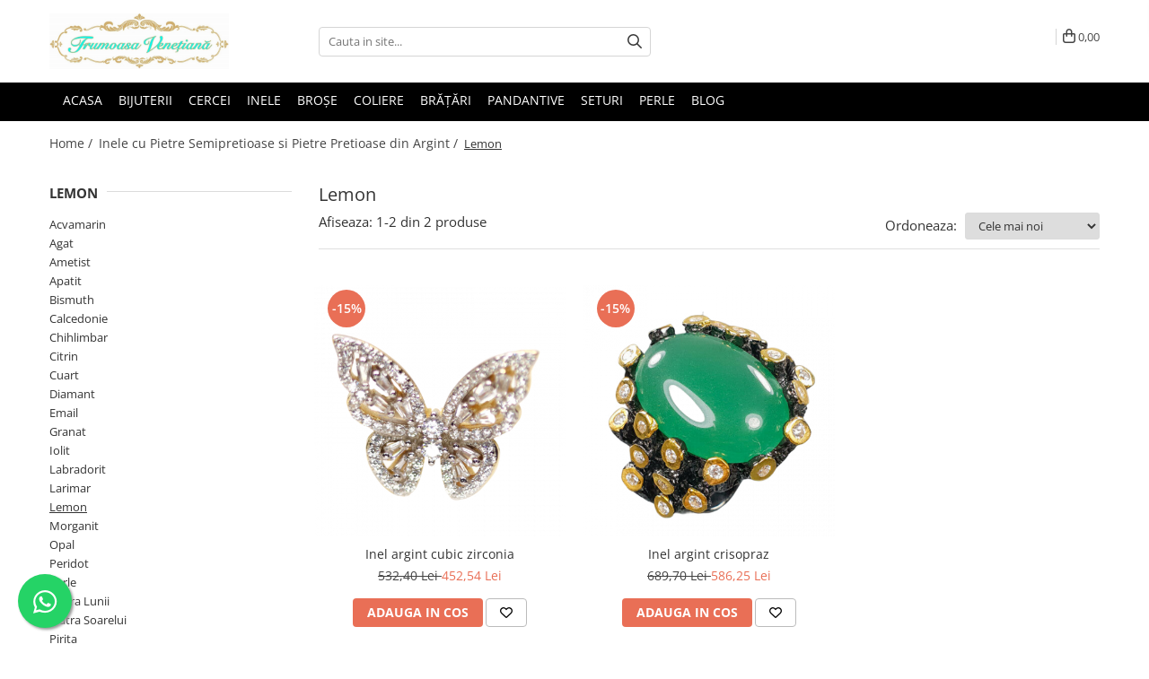

--- FILE ---
content_type: text/html; charset=UTF-8
request_url: https://www.frumoasavenetiana.ro/inele-lemon/p200-250
body_size: 26006
content:
<!DOCTYPE html>

<html lang="ro-ro">

	<head>
		<meta charset="UTF-8">

		<script src="https://gomagcdn.ro/themes/fashion/js/lazysizes.min.js?v=10181343-4.242" async=""></script>

		<script>
			function g_js(callbk){typeof callbk === 'function' ? window.addEventListener("DOMContentLoaded", callbk, false) : false;}
		</script>

					<link rel="icon" sizes="48x48" href="https://gomagcdn.ro/domains/frumoasavenetiana.ro/files/favicon/favicon8731.jpg">
			<link rel="apple-touch-icon" sizes="180x180" href="https://gomagcdn.ro/domains/frumoasavenetiana.ro/files/favicon/favicon8731.jpg">
		
		<style>
			/*body.loading{overflow:hidden;}
			body.loading #wrapper{opacity: 0;visibility: hidden;}
			body #wrapper{opacity: 1;visibility: visible;transition:all .1s ease-out;}*/

			.main-header .main-menu{min-height:43px;}
			.-g-hide{visibility:hidden;opacity:0;}

					</style>
		
		<link rel="preconnect" href="https://gomagcdn.ro"><link rel="dns-prefetch" href="https://fonts.googleapis.com" /><link rel="dns-prefetch" href="https://fonts.gstatic.com" /><link rel="dns-prefetch" href="https://www.glami.ro" /><link rel="dns-prefetch" href="https://connect.facebook.net" /><link rel="dns-prefetch" href="https://www.facebook.com" /><link rel="dns-prefetch" href="https://event.2performant.com" /><link rel="dns-prefetch" href="https://www.googletagmanager.com" /><link rel="dns-prefetch" href="https://googleads.g.doubleclick.net" />

					<link rel="preload" as="image" href="https://gomagcdn.ro/domains/frumoasavenetiana.ro/files/product/large/inel-argint-cubic-zirconia-983566.png"   >
					<link rel="preload" as="image" href="https://gomagcdn.ro/domains/frumoasavenetiana.ro/files/product/large/inel-argint-crisopraz-1496-6477.png"   >
		
		<link rel="preload" href="https://gomagcdn.ro/themes/fashion/js/plugins.js?v=10181343-4.242" as="script">

		
					<link rel="preload" href="https://www.frumoasavenetiana.ro/theme/default.js?v=41736853125" as="script">
				
		<link rel="preload" href="https://gomagcdn.ro/themes/fashion/js/dev.js?v=10181343-4.242" as="script">

		
					<link rel="stylesheet" href="https://gomagcdn.ro/themes/fashion/css/main-min.css?v=10181343-4.242-1" data-values='{"blockScripts": "1"}'>
		
					<link rel="stylesheet" href="https://www.frumoasavenetiana.ro/theme/default.css?v=41736853125">
		
						<link rel="stylesheet" href="https://gomagcdn.ro/themes/fashion/css/dev-style.css?v=10181343-4.242-1">
		
		
		
		<link rel="alternate" hreflang="x-default" href="https://www.frumoasavenetiana.ro/inele-lemon">
									<!-- Google tag (gtag.js) -->
<script async src="https://www.googletagmanager.com/gtag/js?id=G-4GZJE3WBG4"></script>
<script>
  window.dataLayer = window.dataLayer || [];
  function gtag(){dataLayer.push(arguments);}
  gtag('js', new Date());

  gtag('config', 'G-4GZJE3WBG4');
</script>
<script>
  gtag('config', 'AW-435267243/qXpXCOOerfMBEKvNxs8B', {
    'phone_conversion_number': '0756082100'
  });
</script><!-- Google Tag Manager -->
<script>(function(w,d,s,l,i){w[l]=w[l]||[];w[l].push({'gtm.start':
new Date().getTime(),event:'gtm.js'});var f=d.getElementsByTagName(s)[0],
j=d.createElement(s),dl=l!='dataLayer'?'&l='+l:'';j.async=true;j.src=
'https://www.googletagmanager.com/gtm.js?id='+i+dl;f.parentNode.insertBefore(j,f);
})(window,document,'script','dataLayer','GTM-KKJJJXJ');</script>
<!-- End Google Tag Manager -->					
		<meta name="expires" content="never">
		<meta name="revisit-after" content="1 days">
					<meta name="author" content="Gomag">
				<title>Inele din Argint cu Lemon Natural ❤️ Frumoasa Venetiana</title>


					<meta name="robots" content="index,follow" />
						
		<meta name="description" content="Cristalul Lemon ajută la depășirea sentimentelor de depresie și aduce o energie pozitivă, fericită ✨ Inele Lemon natural din argint, modele unicat">
		<meta class="viewport" name="viewport" content="width=device-width, initial-scale=1.0, user-scalable=no">
							<meta property="og:description" content="Cristalul Lemon ajută la depășirea sentimentelor de depresie și aduce o energie pozitivă, fericită ✨ Inele Lemon natural din argint, modele unicat"/>
							<meta property="og:image" content="https://www.frumoasavenetiana.ro/domains/frumoasavenetiana.ro/files/company/og-image304.png"/>
															<link rel="canonical" href="https://www.frumoasavenetiana.ro/inele-lemon" />
			<meta property="og:url" content="https://www.frumoasavenetiana.ro/inele-lemon"/>
						
		<meta name="distribution" content="Global">
		<meta name="owner" content="www.frumoasavenetiana.ro">
		<meta name="publisher" content="www.frumoasavenetiana.ro">
		<meta name="rating" content="General">
		<meta name="copyright" content="Copyright www.frumoasavenetiana.ro 2026. All rights reserved">
		<link rel="search" href="https://www.frumoasavenetiana.ro/opensearch.ro.xml" type="application/opensearchdescription+xml" title="Cautare"/>

		
							<script src="https://gomagcdn.ro/themes/fashion/js/jquery-2.1.4.min.js"></script>
			<script defer src="https://gomagcdn.ro/themes/fashion/js/jquery.autocomplete.js?v=20181023"></script>
			<script src="https://gomagcdn.ro/themes/fashion/js/gomag.config.js?v=10181343-4.242"></script>
			<script src="https://gomagcdn.ro/themes/fashion/js/gomag.js?v=10181343-4.242"></script>
		
													<script>
$.Gomag.bind('User/Data/AffiliateMarketing/HideTrafiLeak', function(event, data){

    $('.whatsappfloat').remove();
});
</script><!-- Glami piXel --><script>(function(f, a, s, h, i, o, n) {f['GlamiTrackerObject'] = i;
f[i]=f[i]||function(){(f[i].q=f[i].q||[]).push(arguments)};o=a.createElement(s),
n=a.getElementsByTagName(s)[0];o.async=1;o.src=h;n.parentNode.insertBefore(o,n)
})(window, document, 'script', '//www.glami.ro/js/compiled/pt.js', 'glami');

glami('create', '78D0630EC06E8D867B4F71DCB3515126', 'ro');
glami('track', 'PageView');</script><!-- End Glami piXel --><!-- Glami Category / Listing Tag -->
<script>
glami('track', 'ViewContent', {
content_type: 'category',
item_ids: ["1783", "1496"], // currently viewed first 10 product IDs in the category. Use the same IDs as you use in the feed (ITEM_ID).
product_names: ["Inel argint cubic zirconia", "Inel argint crisopraz"], // currently viewed first 10 product names. Use the same names as you use in the feed (PRODUCTNAME).
category_id: '80', // currently viewed category ID. Use the same category ID as you use in the feed (CATEGORY_ID)
category_text: 'Inele cu Pietre Semipretioase si Pietre Pretioase din Argint>Lemon' // currently viewed category_text. Use the same category_text as you use in the feed (CATEGORYTEXT)
});
</script> 
<!-- END Glami Category / Listing Tag -->
<script>
	var items = [];
	
			items.push(
			{
				id		:'C1748',
				name	:'Inel argint cubic zirconia',
				brand	:'Frumoasa Venetiana',
				category:'Lemon',
				price	:452.5400,
				google_business_vertical: 'retail'
			}
		);
			items.push(
			{
				id		:'C1460',
				name	:'Inel argint crisopraz',
				brand	:'Frumoasa Venetiana',
				category:'Lemon',
				price	:586.2450,
				google_business_vertical: 'retail'
			}
		);
	
	gtag('event', 'view_item_list', {
					item_list_id: '80',
			item_list_name: 'Lemon',
				send_to	: 'AW-435267243',
		value	: 0,
		items	: [items]
	});
</script><script>	
	$(document).ready(function(){
		
		$(document).on('click', $GomagConfig.cartSummaryItemRemoveButton, function() {
			var productId = $(this).attr("data-product");
			var productSku = $(this).attr("data-productsku");
			var productPrice = $(this).attr("data-productprice");
			var productQty = $(this).attr("data-qty");
			
			gtag('event', 'remove_from_cart', {
					send_to	: 'AW-435267243',
					value	: parseFloat(productQty) * parseFloat(productPrice),
					items:[{
						id		: productSku,
						quantity: productQty,
						price	: productPrice		 
				}]
			})
			
		})
	
		$(document).on('click', $GomagConfig.checkoutItemRemoveButton, function() {
			
			var itemKey = $(this).attr('id').replace('__checkoutItemRemove','');
			var productId = $(this).data("product");
			var productSku = $(this).attr("productsku");
			var productPrice = $(this).attr("productprice");
			var productQty = $('#quantityToAdd_'+itemKey).val();
			
			gtag('event', 'remove_from_cart', {
				send_to	: 'AW-435267243',
				value	: parseFloat(productQty) * parseFloat(productPrice),
				items	:[{
					id		: productSku,
					quantity: productQty,
					price	: productPrice
				}]
			})
			
		})
	});		
	
</script>
<!-- Global site tag (gtag.js) - Google Analytics -->
<script async src="https://www.googletagmanager.com/gtag/js?id=G-4GZJE3WBG4"></script>
	<script>
 window.dataLayer = window.dataLayer || [];
  function gtag(){dataLayer.push(arguments);}
    var cookieValue = '';
  var name = 'g_c_consent' + "=";
  var decodedCookie = decodeURIComponent(document.cookie);
  var ca = decodedCookie.split(';');
  for(var i = 0; i <ca.length; i++) {
	var c = ca[i];
	while (c.charAt(0) == ' ') {
	  c = c.substring(1);
	}
	if (c.indexOf(name) == 0) {
	  cookieValue = c.substring(name.length, c.length);
	}
  }



if(cookieValue == ''){
	gtag('consent', 'default', {
	  'ad_storage': 'denied',
	  'ad_user_data': 'denied',
	  'ad_personalization': 'denied',
	  'analytics_storage': 'denied',
	  'personalization_storage': 'denied',
	  'functionality_storage': 'denied',
	  'security_storage': 'denied'
	});
	} else if(cookieValue != '-1'){


			gtag('consent', 'default', {
			'ad_storage': 'granted',
			'ad_user_data': 'granted',
			'ad_personalization': 'granted',
			'analytics_storage': 'granted',
			'personalization_storage': 'granted',
			'functionality_storage': 'granted',
			'security_storage': 'granted'
		});
	} else {
	 gtag('consent', 'default', {
		  'ad_storage': 'denied',
		  'ad_user_data': 'denied',
		  'ad_personalization': 'denied',
		  'analytics_storage': 'denied',
			'personalization_storage': 'denied',
			'functionality_storage': 'denied',
			'security_storage': 'denied'
		});

		 }
</script>
<script>

	
  gtag('js', new Date());

 
$.Gomag.bind('Cookie/Policy/Consent/Denied', function(){
	gtag('consent', 'update', {
		  'ad_storage': 'denied',
		  'ad_user_data': 'denied',
		  'ad_personalization': 'denied',
		  'analytics_storage': 'denied',
			'personalization_storage': 'denied',
			'functionality_storage': 'denied',
			'security_storage': 'denied'
		});
		})
$.Gomag.bind('Cookie/Policy/Consent/Granted', function(){
	gtag('consent', 'update', {
		  'ad_storage': 'granted',
		  'ad_user_data': 'granted',
		  'ad_personalization': 'granted',
		  'analytics_storage': 'granted',
			'personalization_storage': 'granted',
			'functionality_storage': 'granted',
			'security_storage': 'granted'
		});
		})
  gtag('config', 'G-4GZJE3WBG4', {allow_enhanced_conversions: true });
</script>
<script>
	function gaBuildProductVariant(product)
	{
		let _return = '';
		if(product.version != undefined)
		{
			$.each(product.version, function(i, a){
				_return += (_return == '' ? '' : ', ')+a.value;
			})
		}
		return _return;
	}

</script>
<script>
	$.Gomag.bind('Product/Add/To/Cart/After/Listing', function gaProductAddToCartLV4(event, data) {
		if(data.product !== undefined) {
			var gaProduct = false;
			if(typeof(gaProducts) != 'undefined' && gaProducts[data.product.id] != undefined)
			{
				gaProduct = gaProducts[data.product.id];

			}

			if(gaProduct == false)
			{
				gaProduct = {};
				gaProduct.item_id = data.product.id;
				gaProduct.currency = data.product.currency ? (String(data.product.currency).toLowerCase() == 'lei' ? 'RON' : data.product.currency) : 'RON';
				gaProduct.item_name =  data.product.sku ;
				gaProduct.item_variant= gaBuildProductVariant(data.product);
				gaProduct.item_brand = data.product.brand;
				gaProduct.item_category = data.product.category;

			}

			gaProduct.price = parseFloat(data.product.price).toFixed(2);
			gaProduct.quantity = data.product.productQuantity;
			gtag("event", "add_to_cart", {
				currency: gaProduct.currency,
				value: parseFloat(gaProduct.price) * parseFloat(gaProduct.quantity),
				items: [
					gaProduct
				]
			});

		}
	})
	$.Gomag.bind('Product/Add/To/Cart/After/Details', function gaProductAddToCartDV4(event, data){

		if(data.product !== undefined){

			var gaProduct = false;
			if(
				typeof(gaProducts) != 'undefined'
				&&
				gaProducts[data.product.id] != undefined
			)
			{
				var gaProduct = gaProducts[data.product.id];
			}

			if(gaProduct == false)
			{
				gaProduct = {};
				gaProduct.item_id = data.product.id;
				gaProduct.currency = data.product.currency ? (String(data.product.currency).toLowerCase() == 'lei' ? 'RON' : data.product.currency) : 'RON';
				gaProduct.item_name =  data.product.sku ;
				gaProduct.item_variant= gaBuildProductVariant(data.product);
				gaProduct.item_brand = data.product.brand;
				gaProduct.item_category = data.product.category;

			}

			gaProduct.price = parseFloat(data.product.price).toFixed(2);
			gaProduct.quantity = data.product.productQuantity;


			gtag("event", "add_to_cart", {
			  currency: gaProduct.currency,
			  value: parseFloat(gaProduct.price) * parseFloat(gaProduct.quantity),
			  items: [
				gaProduct
			  ]
			});
        }

	})
	 $.Gomag.bind('Product/Remove/From/Cart', function gaProductRemovedFromCartV4(event, data){
		var envData = $.Gomag.getEnvData();
		var products = envData.products;

		if(data.data.product !== undefined && products[data.data.product] !== undefined){


			var dataProduct = products[data.data.product];


			gaProduct = {};
			gaProduct.item_id = dataProduct.id;

			gaProduct.item_name =   dataProduct.sku ;
			gaProduct.currency = dataProduct.currency ? (String(dataProduct.currency).toLowerCase() == 'lei' ? 'RON' : dataProduct.currency) : 'RON';
			gaProduct.item_category = dataProduct.category;
			gaProduct.item_brand = dataProduct.brand;
			gaProduct.price = parseFloat(dataProduct.price).toFixed(2);
			gaProduct.quantity = data.data.quantity;
			gaProduct.item_variant= gaBuildProductVariant(dataProduct);
			gtag("event", "remove_from_cart", {
			  currency: gaProduct.currency,
			  value: parseFloat(gaProduct.price) * parseFloat(gaProduct.quantity),
			  items: [
				gaProduct
			  ]
			});
        }

	});

	 $.Gomag.bind('Cart/Quantity/Update', function gaCartQuantityUpdateV4(event, data){
		var envData = $.Gomag.getEnvData();
		var products = envData.products;
		if(!data.data.finalQuantity || !data.data.initialQuantity)
		{
			return false;
		}
		var dataProduct = products[data.data.product];
		if(dataProduct == undefined)
		{
			return false;
		}

		gaProduct = {};
		gaProduct.item_id = dataProduct.id;
		gaProduct.currency = dataProduct.currency ? (String(dataProduct.currency).toLowerCase() == 'lei' ? 'RON' : dataProduct.currency) : 'RON';
		gaProduct.item_name =  dataProduct.sku ;

		gaProduct.item_category = dataProduct.category;
		gaProduct.item_brand = dataProduct.brand;
		gaProduct.price = parseFloat(dataProduct.price).toFixed(2);
		gaProduct.item_variant= gaBuildProductVariant(dataProduct);
		if(parseFloat(data.data.initialQuantity) < parseFloat(data.data.finalQuantity))
		{
			var quantity = parseFloat(data.data.finalQuantity) - parseFloat(data.data.initialQuantity);
			gaProduct.quantity = quantity;

			gtag("event", "add_to_cart", {
			  currency: gaProduct.currency,
			  value: parseFloat(gaProduct.price) * parseFloat(gaProduct.quantity),
			  items: [
				gaProduct
			  ]
			});
		}
		else if(parseFloat(data.data.initialQuantity) > parseFloat(data.data.finalQuantity))
		{
			var quantity = parseFloat(data.data.initialQuantity) - parseFloat(data.data.finalQuantity);
			gaProduct.quantity = quantity;
			gtag("event", "remove_from_cart", {
			  currency: gaProduct.currency,
			  value: parseFloat(gaProduct.price) * parseFloat(gaProduct.quantity),
			  items: [
				gaProduct
			  ]
			});
		}

	});

</script>
<script>
        (function(d, s, i) {
            var f = d.getElementsByTagName(s)[0], j = d.createElement(s);
            j.async = true;
            j.src = "https://t.themarketer.com/t/j/" + i;
            f.parentNode.insertBefore(j, f);
        })(document, "script", "U5ZT4QRD");
    </script><!-- Global site tag (gtag.js) - Google Analytics -->
	<script>
		$.Gomag.bind('Page/Load', function(){
			gtag('config', 'G-KPR7ZLYSVR', {allow_enhanced_conversions: true, groups: 'gomag'  });
		})
	</script>
<script>
function gaCGBuildProductVariant(product)
	{
		let _return = '';
		if(product.version != undefined)
		{
			$.each(product.version, function(i, a){
				_return += (_return == '' ? '' : ', ')+a.value;
			})
		}
		return _return;
	}

</script>

<script>
	$.Gomag.bind('Product/Add/To/Cart/After/Listing', function gaProductAddToCartLGCV4(event, data){
		if(data.product !== undefined){

			var gaProduct = false;
			if(typeof(gaProducts) != 'undefined' && gaProducts[data.product.id] != undefined)
			{
				gaProduct = gaProducts[data.product.id];

			}

			if(gaProduct == false)
			{
				gaProduct = {};
				gaProduct.item_id = data.product.id;
				gaProduct.currency = data.product.currency ? data.product.currency : 'RON';
				gaProduct.item_name = data.product.sku;
				gaProduct.item_variant= gaCGBuildProductVariant(data.product);
				gaProduct.item_brand = data.product.brand;
				gaProduct.item_category = data.product.category;

			}

			gaProduct.price = parseFloat(data.product.price).toFixed(2);
			gaProduct.quantity = data.product.productQuantity;

			gtag("event", "add_to_cart", {
				send_to: 'gomag',
				currency: gaProduct.currency,
				value: parseFloat(gaProduct.price) * parseFloat(gaProduct.quantity),
				items: [
					gaProduct
				]
			});

        }
	})
	$.Gomag.bind('Product/Add/To/Cart/After/Details', function gaProductAddToCartDGCV4(event, data){

		if(data.product !== undefined){

			var gaProduct = false;
			if(
				typeof(gaProducts) != 'undefined'
				&&
				gaProducts[data.product.id] != undefined
			)
			{
				var gaProduct = gaProducts[data.product.id];
			}

			if(gaProduct == false)
			{
				gaProduct = {};
				gaProduct.item_id = data.product.id;
				gaProduct.currency = data.product.currency ? data.product.currency : 'RON';
				gaProduct.item_name =data.product.sku;

				gaProduct.item_variant= gaCGBuildProductVariant(data.product);
				gaProduct.item_brand = data.product.brand;
				gaProduct.item_category = data.product.category;

			}

			gaProduct.price = parseFloat(data.product.price).toFixed(2);
			gaProduct.quantity = data.product.productQuantity;




			gtag("event", "add_to_cart", {
				send_to: 'gomag',
				currency: gaProduct.currency,
				value: parseFloat(gaProduct.price) * parseFloat(gaProduct.quantity),
				items: [
					gaProduct
				]
			});
        }

	})
	 $.Gomag.bind('Product/Remove/From/Cart', function gaProductRemovedFromCartGCV4(event, data){
		var envData = $.Gomag.getEnvData();
		var products = envData.products;

		if(data.data.product !== undefined && products[data.data.product] !== undefined){


			var dataProduct = products[data.data.product];


			gaProduct = {};
			gaProduct.item_id = dataProduct.id;

			gaProduct.item_name = dataProduct.sku;
			gaProduct.currency = dataProduct.currency;
			gaProduct.item_category = dataProduct.category;
			gaProduct.item_brand = dataProduct.brand;
			gaProduct.price = parseFloat(dataProduct.price).toFixed(2);
			gaProduct.item_variant= gaCGBuildProductVariant(dataProduct);
			gaProduct.quantity = data.data.quantity;
			gtag("event", "remove_from_cart", {
				send_to: 'gomag',
			  currency: gaProduct.currency,
			  value: parseFloat(gaProduct.price) * parseFloat(gaProduct.quantity),
			  items: [
				gaProduct
			  ]
			});
        }

	});

	 $.Gomag.bind('Cart/Quantity/Update', function gaCartQuantityUpdateV4(event, data){
		var envData = $.Gomag.getEnvData();
		var products = envData.products;
		if(!data.data.finalQuantity || !data.data.initialQuantity)
		{
			return false;
		}
		var dataProduct = products[data.data.product];
		if(dataProduct == undefined)
		{
			return false;
		}

		gaProduct = {};
		gaProduct.item_id = dataProduct.id;
		gaProduct.currency = dataProduct.currency ? dataProduct.currency : 'RON';
		gaProduct.item_name = dataProduct.sku;
		gaProduct.item_variant= gaCGBuildProductVariant(dataProduct);
		gaProduct.item_category = dataProduct.category;
		gaProduct.item_brand = dataProduct.brand;
		gaProduct.price = parseFloat(dataProduct.price).toFixed(2);

		if(parseFloat(data.data.initialQuantity) < parseFloat(data.data.finalQuantity))
		{
			var quantity = parseFloat(data.data.finalQuantity) - parseFloat(data.data.initialQuantity);
			gaProduct.quantity = quantity;

			gtag("event", "add_to_cart", {
				send_to: 'gomag',
				currency: gaProduct.currency,
				value: parseFloat(gaProduct.price) * parseFloat(gaProduct.quantity),
				items: [
					gaProduct
				]
			});
		}
		else if(parseFloat(data.data.initialQuantity) > parseFloat(data.data.finalQuantity))
		{
			var quantity = parseFloat(data.data.initialQuantity) - parseFloat(data.data.finalQuantity);
			gaProduct.quantity = quantity;
			gtag("event", "remove_from_cart", {
				send_to: 'gomag',
			  currency: gaProduct.currency,
			  value: parseFloat(gaProduct.price) * parseFloat(gaProduct.quantity),
			  items: [
				gaProduct
			  ]
			});
		}

	});

</script>
<script>
gtag('config', 'AW-16486707930');
</script><script>
	$.Gomag.bind('Product/Add/To/Cart/After/Listing', function(event, data){
		if(data.product !== undefined){
			gtag('event', 'add_to_cart', {
				send_to	: 'AW-16486707930',
				value	: parseFloat(data.product.productQuantity) * parseFloat(data.product.price),
				items	:[{
					id		: data.product.id,
					name	: data.product.name,
					brand	: data.product.brand,
					category: data.product.category,
					quantity: data.product.productQuantity,
					price	: parseFloat(data.product.price).toFixed(2)
				 
			}]
		   })
        }
	})
	$.Gomag.bind('Product/Add/To/Cart/After/Details', function(event, data){
		
		if(data.product !== undefined){
			gtag('event', 'add_to_cart', {
				send_to: 'AW-16486707930',
				value: parseFloat(data.product.productQuantity) * parseFloat(data.product.price),
				items: [{
					id: data.product.id,
					name		: data.product.name,
					brand		: data.product.brand,
					category	: data.product.category,
					quantity	: data.product.productQuantity,
					price		: parseFloat(data.product.price).toFixed(2)
				}]	
			})
		}
	})
   
</script><meta name="google-site-verification" content="LlU2Xpuiy2V58wUatp3n7IroSqc2IiUiHBz7210Cv4A" /><!-- BEGIN PLERDY CODE -->
<script type="text/javascript" defer data-plerdy_code='1'>
    var _protocol="https:"==document.location.protocol?"https://":"http://";
    _site_hash_code = "240c0c7898087138011c01a4443c90be",_suid=58021, plerdyScript=document.createElement("script");
    plerdyScript.setAttribute("defer",""),plerdyScript.dataset.plerdymainscript="plerdymainscript",
    plerdyScript.src="https://a.plerdy.com/public/js/click/main.js?v="+Math.random();
    var plerdymainscript=document.querySelector("[data-plerdymainscript='plerdymainscript']");
    plerdymainscript&&plerdymainscript.parentNode.removeChild(plerdymainscript);
    try{document.head.appendChild(plerdyScript)}catch(t){console.log(t,"unable add script tag")}
</script>
<!-- END PLERDY CODE --><!-- Facebook Pixel Code -->
				<script>
				!function(f,b,e,v,n,t,s){if(f.fbq)return;n=f.fbq=function(){n.callMethod?
				n.callMethod.apply(n,arguments):n.queue.push(arguments)};if(!f._fbq)f._fbq=n;
				n.push=n;n.loaded=!0;n.version="2.0";n.queue=[];t=b.createElement(e);t.async=!0;
				t.src=v;s=b.getElementsByTagName(e)[0];s.parentNode.insertBefore(t,s)}(window,
				document,"script","//connect.facebook.net/en_US/fbevents.js");

				fbq("init", "764016597651580");
				fbq("track", "PageView");</script>
				<!-- End Facebook Pixel Code -->
				<script>
				$.Gomag.bind('User/Ajax/Data/Loaded', function(event, data){
					if(data != undefined && data.data != undefined)
					{
						var eventData = data.data;
						if(eventData.facebookUserData != undefined)
						{
							$('body').append(eventData.facebookUserData);
						}
					}
				})
				</script>
				<meta name="facebook-domain-verification" content="j862rbt4y41nwdawtbgh5znmvoizdn" /><script>
	$.Gomag.bind('Product/Add/To/Cart/After/Listing', function(event, data){
		if(data.product !== undefined){
			gtag('event', 'add_to_cart', {
				send_to	: 'AW-435267243',
				value	: parseFloat(data.product.productQuantity) * parseFloat(data.product.price),
				items	:[{
					id		: data.product.sku,
					name	: data.product.name,
					brand	: data.product.brand,
					category: data.product.category,
					quantity: data.product.productQuantity,
					price	: data.product.price
				 
			}]
		   })
        }
	})
	$.Gomag.bind('Product/Add/To/Cart/After/Details', function(event, data){
		
		if(data.product !== undefined){
			gtag('event', 'add_to_cart', {
				send_to: 'AW-435267243',
				value: parseFloat(data.product.productQuantity) * parseFloat(data.product.price),
				items: [{
					id: data.product.sku,
					name		: data.product.name,
					brand		: data.product.brand,
					category	: data.product.category,
					quantity	: data.product.productQuantity,
					price		: data.product.price
				}]	
			})
		}
	})
   
</script><meta property="fb:app_id"                       content="113228195541989" />
<meta property="og:type"                         content="website" />
	<meta property="og:title"                        content="Bijuterii argint pietre | Frumoasa Venetiana" />
 <meta name="google-site-verification" content="FIk2AQlVnLXeNEz8jCFk52Gox1ZjLnKry9tWotqo6NY" /> <meta name="msvalidate.01" content="E141D34D5D6D0EC9EABDDBF3D4974D8D" /> <meta name="p:domain_verify" content="a78ac2f99f6d9b0fbba7c5d6523f7835"/>
<!-- Pinterest Tag -->
<script>
!function(e){if(!window.pintrk){window.pintrk = function () {
window.pintrk.queue.push(Array.prototype.slice.call(arguments))};var
  n=window.pintrk;n.queue=[],n.version="3.0";var
  t=document.createElement("script");t.async=!0,t.src=e;var
  r=document.getElementsByTagName("script")[0];
  r.parentNode.insertBefore(t,r)}}("https://s.pinimg.com/ct/core.js");
pintrk('load', '2614215746902', {em: '<office@frumoasavenetiana.ro>'});
pintrk('page');
</script>
<noscript>
<img height="1" width="1" style="display:none;" alt=""
  src="https://ct.pinterest.com/v3/?event=init&tid=2614215746902&pd[em]=<office@frumoasavenetiana.ro>&noscript=1" />
</noscript>
<!-- end Pinterest Tag -->					
		
	</head>

	<body class="" style="background: url(https://gomagcdn.ro/domains/frumoasavenetiana.ro/files/background/blank7351.png) top center no-repeat;">

		<script >
			function _addCss(url, attribute, value, loaded){
				var _s = document.createElement('link');
				_s.rel = 'stylesheet';
				_s.href = url;
				_s.type = 'text/css';
				if(attribute)
				{
					_s.setAttribute(attribute, value)
				}
				if(loaded){
					_s.onload = function(){
						var dom = document.getElementsByTagName('body')[0];
						//dom.classList.remove('loading');
					}
				}
				var _st = document.getElementsByTagName('link')[0];
				_st.parentNode.insertBefore(_s, _st);
			}
			//_addCss('https://fonts.googleapis.com/css2?family=Open+Sans:ital,wght@0,300;0,400;0,600;0,700;1,300;1,400&display=swap');
			_addCss('https://gomagcdn.ro/themes/_fonts/Open-Sans.css');

		</script>
		<script>
				/*setTimeout(
				  function()
				  {
				   document.getElementsByTagName('body')[0].classList.remove('loading');
				  }, 1000);*/
		</script>
									<!-- Google Tag Manager (noscript) -->
<noscript><iframe src="https://www.googletagmanager.com/ns.html?id=GTM-KKJJJXJ"
height="0" width="0" style="display:none;visibility:hidden"></iframe></noscript>
<!-- End Google Tag Manager (noscript) -->					
		
		<div id="wrapper">
			<!-- BLOCK:80c83acdcd9da950113d39b23937d719 start -->
<div id="_cartSummary" class="hide"></div>

<script >
	$(document).ready(function() {

		$(document).on('keypress', '.-g-input-loader', function(){
			$(this).addClass('-g-input-loading');
		})

		$.Gomag.bind('Product/Add/To/Cart/After', function(eventResponse, properties)
		{
									var data = JSON.parse(properties.data);
			$('.q-cart').html(data.quantity);
			if(parseFloat(data.quantity) > 0)
			{
				$('.q-cart').removeClass('hide');
			}
			else
			{
				$('.q-cart').addClass('hide');
			}
			$('.cartPrice').html(data.subtotal + ' ' + data.currency);
			$('.cartProductCount').html(data.quantity);


		})
		$('#_cartSummary').on('updateCart', function(event, cart) {
			var t = $(this);

			$.get('https://www.frumoasavenetiana.ro/cart-update', {
				cart: cart
			}, function(data) {

				$('.q-cart').html(data.quantity);
				if(parseFloat(data.quantity) > 0)
				{
					$('.q-cart').removeClass('hide');
				}
				else
				{
					$('.q-cart').addClass('hide');
				}
				$('.cartPrice').html(data.subtotal + ' ' + data.currency);
				$('.cartProductCount').html(data.quantity);
			}, 'json');
			window.ga = window.ga || function() {
				(ga.q = ga.q || []).push(arguments)
			};
			ga('send', 'event', 'Buton', 'Click', 'Adauga_Cos');
		});

		if(window.gtag_report_conversion) {
			$(document).on("click", 'li.phone-m', function() {
				var phoneNo = $('li.phone-m').children( "a").attr('href');
				gtag_report_conversion(phoneNo);
			});

		}

	});
</script>



<header class="main-header container-bg clearfix" data-block="headerBlock">
	<div class="discount-tape container-h full -g-hide" id="_gomagHellobar"></div>

		
	<div class="top-head-bg container-h full">

		<div class="top-head container-h">
			<div class="row">
				<div class="col-md-3 col-sm-3 col-xs-5 logo-h">
					
	<a href="https://www.frumoasavenetiana.ro" id="logo" data-pageId="2">
		<img src="https://gomagcdn.ro/domains/frumoasavenetiana.ro/files/company/logo-fv-1200-5173223653.jpg" fetchpriority="high" class="img-responsive" alt="Bijuterii argint cu pietre pretioase | Frumoasa Venetiana" title="Bijuterii argint cu pietre pretioase | Frumoasa Venetiana" width="200" height="50" style="width:auto;">
	</a>
				</div>
				<div class="col-md-4 col-sm-4 col-xs-7 main search-form-box">
					
<form name="search-form" class="search-form" action="https://www.frumoasavenetiana.ro/produse-14" id="_searchFormMainHeader">

	<input id="_autocompleteSearchMainHeader" name="c" class="input-placeholder -g-input-loader" type="text" placeholder="Cauta in site..." aria-label="Search"  value="">
	<button id="_doSearch" class="search-button" aria-hidden="true">
		<i class="fa fa-search" aria-hidden="true"></i>
	</button>

				<script >
			$(document).ready(function() {

				$('#_autocompleteSearchMainHeader').autocomplete({
					serviceUrl: 'https://www.frumoasavenetiana.ro/autocomplete',
					minChars: 2,
					deferRequestBy: 700,
					appendTo: '#_searchFormMainHeader',
					width: parseInt($('#_doSearch').offset().left) - parseInt($('#_autocompleteSearchMainHeader').offset().left),
					formatResult: function(suggestion, currentValue) {
						return suggestion.value;
					},
					onSelect: function(suggestion) {
						$(this).val(suggestion.data);
					},
					onSearchComplete: function(suggestion) {
						$(this).removeClass('-g-input-loading');
					}
				});
				$(document).on('click', '#_doSearch', function(e){
					e.preventDefault();
					if($('#_autocompleteSearchMainHeader').val() != '')
					{
						$('#_searchFormMainHeader').submit();
					}
				})
			});
		</script>
	

</form>
				</div>
				<div class="col-md-5 col-sm-5 acount-section">
					
<ul>
	<li class="search-m hide">
		<a href="#" class="-g-no-url" aria-label="Cauta in site..." data-pageId="">
			<i class="fa fa-search search-open" aria-hidden="true"></i>
			<i style="display:none" class="fa fa-times search-close" aria-hidden="true"></i>
		</a>
	</li>
	<li class="-g-user-icon -g-user-icon-empty">
			
	</li>
	
				<li class="contact-header">
			<a href="tel:0756082100" aria-label="Contacteaza-ne" data-pageId="3">
				<i class="fa fa-phone" aria-hidden="true"></i>
								<span>0756082100</span>
			</a>
		</li>
			<li class="wishlist-header hide">
		<a href="https://www.frumoasavenetiana.ro/wishlist" aria-label="Wishlist" data-pageId="28">
			<span class="-g-wishlist-product-count -g-hide"></span>
			<i class="fa fa-heart-o" aria-hidden="true"></i>
			<span class="">Favorite</span>
		</a>
	</li>
	<li class="cart-header-btn cart">
		<a class="cart-drop _showCartHeader" href="https://www.frumoasavenetiana.ro/cos-de-cumparaturi" aria-label="Cos de cumparaturi">
			<span class="q-cart hide">0</span>
			<i class="fa fa-shopping-bag" aria-hidden="true"></i>
			<span class="count cartPrice">0,00
				
			</span>
		</a>
					<div class="cart-dd  _cartShow cart-closed"></div>
			</li>

	</ul>

	<script>
		$(document).ready(function() {
			//Cart
							$('.cart').mouseenter(function() {
					$.Gomag.showCartSummary('div._cartShow');
				}).mouseleave(function() {
					$.Gomag.hideCartSummary('div._cartShow');
					$('div._cartShow').removeClass('cart-open');
				});
						$(document).on('click', '.dropdown-toggle', function() {
				window.location = $(this).attr('href');
			})
		})
	</script>

				</div>
			</div>
		</div>
	</div>


<div id="navigation">
	<nav id="main-menu" class="main-menu container-h full clearfix">
		<a href="#" class="menu-trg -g-no-url" title="Produse">
			<span>&nbsp;</span>
		</a>
		
<div class="container-h nav-menu-hh clearfix">

	<!-- BASE MENU -->
	<ul class="
			nav-menu base-menu container-h
			
			
		">

		

			
		<li class="menu-drop __GomagMM ">
								<a
						href="https://www.frumoasavenetiana.ro/"
						class="    "
						rel="  "
						
						title="Acasa"
						data-Gomag=''
						data-block-name="mainMenuD0"  data-block="mainMenuD" data-pageId= "2">
												<span class="list">Acasa</span>
					</a>
				
		</li>
		
		<li class="menu-drop __GomagMM ">
								<a
						href="https://www.frumoasavenetiana.ro/bijuterii-pietre"
						class="    "
						rel="  "
						
						title="Bijuterii"
						data-Gomag=''
						data-block-name="mainMenuD0"  data-block="mainMenuD" data-pageId= "18">
												<span class="list">Bijuterii</span>
					</a>
				
		</li>
		
		<li class="menu-drop __GomagMM ">
								<a
						href="https://www.frumoasavenetiana.ro/cercei"
						class="    "
						rel="  "
						
						title="Cercei"
						data-Gomag=''
						data-block-name="mainMenuD0"  data-block="mainMenuD" data-pageId= "2">
												<span class="list">Cercei</span>
					</a>
				
		</li>
		
		<li class="menu-drop __GomagMM ">
								<a
						href="https://www.frumoasavenetiana.ro/inele"
						class="    "
						rel="  "
						
						title="Inele"
						data-Gomag=''
						data-block-name="mainMenuD0"  data-block="mainMenuD" data-pageId= "6">
												<span class="list">Inele</span>
					</a>
				
		</li>
		
		<li class="menu-drop __GomagMM ">
								<a
						href="https://www.frumoasavenetiana.ro/brose"
						class="    "
						rel="  "
						
						title="Broșe"
						data-Gomag=''
						data-block-name="mainMenuD0"  data-block="mainMenuD" data-pageId= "3">
												<span class="list">Broșe</span>
					</a>
				
		</li>
		
		<li class="menu-drop __GomagMM ">
								<a
						href="https://www.frumoasavenetiana.ro/coliere"
						class="    "
						rel="  "
						
						title="Coliere"
						data-Gomag=''
						data-block-name="mainMenuD0"  data-block="mainMenuD" data-pageId= "4">
												<span class="list">Coliere</span>
					</a>
				
		</li>
		
		<li class="menu-drop __GomagMM ">
								<a
						href="https://www.frumoasavenetiana.ro/bratari"
						class="    "
						rel="  "
						
						title="Brățări"
						data-Gomag=''
						data-block-name="mainMenuD0"  data-block="mainMenuD" data-pageId= "5">
												<span class="list">Brățări</span>
					</a>
				
		</li>
		
		<li class="menu-drop __GomagMM ">
								<a
						href="https://www.frumoasavenetiana.ro/pandantive"
						class="    "
						rel="  "
						
						title="Pandantive"
						data-Gomag=''
						data-block-name="mainMenuD0"  data-block="mainMenuD" data-pageId= "7">
												<span class="list">Pandantive</span>
					</a>
				
		</li>
		
		<li class="menu-drop __GomagMM ">
								<a
						href="https://www.frumoasavenetiana.ro/seturi"
						class="    "
						rel="  "
						
						title="Seturi"
						data-Gomag=''
						data-block-name="mainMenuD0"  data-block="mainMenuD" data-pageId= "8">
												<span class="list">Seturi</span>
					</a>
				
		</li>
		
		<li class="menu-drop __GomagMM ">
								<a
						href="https://www.frumoasavenetiana.ro/perle"
						class="    "
						rel="  "
						
						title="Bijuterii cu perle naturale"
						data-Gomag=''
						data-block-name="mainMenuD0"  data-block="mainMenuD" data-pageId= "13">
												<span class="list">Perle</span>
					</a>
				
		</li>
		
		<li class="menu-drop __GomagMM ">
								<a
						href="https://www.frumoasavenetiana.ro/blog"
						class="    "
						rel="  "
						
						title="BLOG"
						data-Gomag=''
						data-block-name="mainMenuD0"  data-block="mainMenuD" data-pageId= "">
												<span class="list">BLOG</span>
					</a>
				
		</li>
						
		


		
	</ul> <!-- end of BASE MENU -->

</div>		<ul class="mobile-icon fr">

							<li class="phone-m">
					<a href="tel:0756082100" title="Contacteaza-ne">
												<i class="fa fa-phone" aria-hidden="true"></i>
					</a>
				</li>
									<li class="user-m -g-user-icon -g-user-icon-empty">
			</li>
			<li class="wishlist-header-m hide">
				<a href="https://www.frumoasavenetiana.ro/wishlist">
					<span class="-g-wishlist-product-count"></span>
					<i class="fa fa-heart-o" aria-hidden="true"></i>

				</a>
			</li>
			<li class="cart-m">
				<a href="https://www.frumoasavenetiana.ro/cos-de-cumparaturi">
					<span class="q-cart hide">0</span>
					<i class="fa fa-shopping-bag" aria-hidden="true"></i>
				</a>
			</li>
			<li class="search-m">
				<a href="#" class="-g-no-url" aria-label="Cauta in site...">
					<i class="fa fa-search search-open" aria-hidden="true"></i>
					<i style="display:none" class="fa fa-times search-close" aria-hidden="true"></i>
				</a>
			</li>
					</ul>
	</nav>
	<!-- end main-nav -->

	<div style="display:none" class="search-form-box search-toggle">
		<form name="search-form" class="search-form" action="https://www.frumoasavenetiana.ro/produse-14" id="_searchFormMobileToggle">
			<input id="_autocompleteSearchMobileToggle" name="c" class="input-placeholder -g-input-loader" type="text" autofocus="autofocus" value="" placeholder="Cauta in site..." aria-label="Search">
			<button id="_doSearchMobile" class="search-button" aria-hidden="true">
				<i class="fa fa-search" aria-hidden="true"></i>
			</button>

										<script >
					$(document).ready(function() {
						$('#_autocompleteSearchMobileToggle').autocomplete({
							serviceUrl: 'https://www.frumoasavenetiana.ro/autocomplete',
							minChars: 2,
							deferRequestBy: 700,
							appendTo: '#_searchFormMobileToggle',
							width: parseInt($('#_doSearchMobile').offset().left) - parseInt($('#_autocompleteSearchMobileToggle').offset().left),
							formatResult: function(suggestion, currentValue) {
								return suggestion.value;
							},
							onSelect: function(suggestion) {
								$(this).val(suggestion.data);
							},
							onSearchComplete: function(suggestion) {
								$(this).removeClass('-g-input-loading');
							}
						});

						$(document).on('click', '#_doSearchMobile', function(e){
							e.preventDefault();
							if($('#_autocompleteSearchMobileToggle').val() != '')
							{
								$('#_searchFormMobileToggle').submit();
							}
						})
					});
				</script>
			
		</form>
	</div>
</div>

</header>
<!-- end main-header --><!-- BLOCK:80c83acdcd9da950113d39b23937d719 end -->
			
<!-- category page start -->
 

		<div class="container-h container-bg breadcrumb-box clearfix  -g-breadcrumbs-container">
			<div class="breadcrumb breadcrumb2 bread-static">
				<div class="breadcrumbs-box">
					<ol>
						<li><a href="https://www.frumoasavenetiana.ro/">Home&nbsp;/&nbsp;</a></li>

													<li><a href="https://www.frumoasavenetiana.ro/inele">Inele cu Pietre Semipretioase si Pietre Pretioase din Argint&nbsp;/&nbsp;</a></li>
																											<li class="active">Lemon</li>
													
											</ol>
				</div>
			</div>
		</div>
 
<div id="category-page" class="container-h container-bg  ">
	<div class="row">

		<div class="category-content col-sm-9 col-xs-12 fr">

						
										<h1 class="catTitle"> Lemon </h1>
			
					</div>

		
			<div class="filter-group col-sm-3 col-xs-12" id="nav-filter">
				<div class="filter-holder">
															<div class="filter box -g-category-sidebar-categories -g-category-sidebar-leaf" data-filterkey="categories">
											<div class="title-h line">
																							 											<p class="title" data-categoryimage="">
											Lemon
										</p>
																														</div>
										<ul class="option-group cat ignoreMore">
																																																																																																																																																																																																																																																																																																																																																																																																																																																																																																																																																																																																																																																																																																																																																																																																																																																																																																																																																																																																																																																																																																																																																																																																																												
																																																									<li>
												<a
													
													href="https://www.frumoasavenetiana.ro/inele-acvamarin">
													Acvamarin
												</a>
												<span></span>
											</li>
																																																																								<li>
												<a
													
													href="https://www.frumoasavenetiana.ro/agat">
													Agat
												</a>
												<span></span>
											</li>
																																																																								<li>
												<a
													
													href="https://www.frumoasavenetiana.ro/inele-ametist">
													Ametist
												</a>
												<span></span>
											</li>
																																																																								<li>
												<a
													
													href="https://www.frumoasavenetiana.ro/inele-apatit">
													Apatit
												</a>
												<span></span>
											</li>
																																																																								<li>
												<a
													
													href="https://www.frumoasavenetiana.ro/bismuth">
													Bismuth
												</a>
												<span></span>
											</li>
																																																																								<li>
												<a
													
													href="https://www.frumoasavenetiana.ro/inele-calcedonie">
													Calcedonie
												</a>
												<span></span>
											</li>
																																																																								<li>
												<a
													
													href="https://www.frumoasavenetiana.ro/inele-chihlimbar">
													Chihlimbar
												</a>
												<span></span>
											</li>
																																																																								<li>
												<a
													
													href="https://www.frumoasavenetiana.ro/citrin-188">
													Citrin
												</a>
												<span></span>
											</li>
																																																																								<li>
												<a
													
													href="https://www.frumoasavenetiana.ro/inele-cuart">
													Cuart
												</a>
												<span></span>
											</li>
																																																																								<li>
												<a
													
													href="https://www.frumoasavenetiana.ro/inele-diamant">
													Diamant
												</a>
												<span></span>
											</li>
																																																																								<li>
												<a
													
													href="https://www.frumoasavenetiana.ro/inele-email">
													Email
												</a>
												<span></span>
											</li>
																																																																								<li>
												<a
													
													href="https://www.frumoasavenetiana.ro/inele-granat">
													Granat
												</a>
												<span></span>
											</li>
																																																																								<li>
												<a
													
													href="https://www.frumoasavenetiana.ro/inele-iolit">
													Iolit
												</a>
												<span></span>
											</li>
																																																																								<li>
												<a
													
													href="https://www.frumoasavenetiana.ro/inele-labradorit">
													Labradorit
												</a>
												<span></span>
											</li>
																																																																								<li>
												<a
													
													href="https://www.frumoasavenetiana.ro/inele-larimar">
													Larimar
												</a>
												<span></span>
											</li>
																																																																								<li>
												<a
													class="active-account"
													href="https://www.frumoasavenetiana.ro/inele-lemon">
													Lemon
												</a>
												<span></span>
											</li>
																																																																								<li>
												<a
													
													href="https://www.frumoasavenetiana.ro/inele-morganit">
													Morganit
												</a>
												<span></span>
											</li>
																																																																								<li>
												<a
													
													href="https://www.frumoasavenetiana.ro/inele-opal">
													Opal
												</a>
												<span></span>
											</li>
																																																																								<li>
												<a
													
													href="https://www.frumoasavenetiana.ro/inele-peridot">
													Peridot
												</a>
												<span></span>
											</li>
																																																																								<li>
												<a
													
													href="https://www.frumoasavenetiana.ro/inele-perle">
													Perle
												</a>
												<span></span>
											</li>
																																																																								<li>
												<a
													
													href="https://www.frumoasavenetiana.ro/inele-piatra-lunii">
													Piatra Lunii
												</a>
												<span></span>
											</li>
																																																																								<li>
												<a
													
													href="https://www.frumoasavenetiana.ro/inele-piatra-soarelui">
													Piatra Soarelui
												</a>
												<span></span>
											</li>
																																																																								<li>
												<a
													
													href="https://www.frumoasavenetiana.ro/inele-pirita">
													Pirita
												</a>
												<span></span>
											</li>
																																																																								<li>
												<a
													
													href="https://www.frumoasavenetiana.ro/inele-prehnit">
													Prehnit
												</a>
												<span></span>
											</li>
																																																																								<li>
												<a
													
													href="https://www.frumoasavenetiana.ro/rubin-238">
													Rubin
												</a>
												<span></span>
											</li>
																																																																								<li>
												<a
													
													href="https://www.frumoasavenetiana.ro/inele-safir">
													Safir
												</a>
												<span></span>
											</li>
																																																																								<li>
												<a
													
													href="https://www.frumoasavenetiana.ro/scoica">
													Scoica
												</a>
												<span></span>
											</li>
																																																																								<li>
												<a
													
													href="https://www.frumoasavenetiana.ro/inele-sidef">
													Sidef
												</a>
												<span></span>
											</li>
																																																																								<li>
												<a
													
													href="https://www.frumoasavenetiana.ro/inele-smarald">
													Smarald
												</a>
												<span></span>
											</li>
																																																																								<li>
												<a
													
													href="https://www.frumoasavenetiana.ro/inele-spinel">
													Spinel
												</a>
												<span></span>
											</li>
																																																																								<li>
												<a
													
													href="https://www.frumoasavenetiana.ro/inele-tanzanit">
													Tanzanit
												</a>
												<span></span>
											</li>
																																																																								<li>
												<a
													
													href="https://www.frumoasavenetiana.ro/inele-topaz">
													Topaz
												</a>
												<span></span>
											</li>
																																																																								<li>
												<a
													
													href="https://www.frumoasavenetiana.ro/inele-turcoaz">
													Turcoaz
												</a>
												<span></span>
											</li>
																																																																								<li>
												<a
													
													href="https://www.frumoasavenetiana.ro/inele-turmalina">
													Turmalina
												</a>
												<span></span>
											</li>
																																													</ul>
				</div>
					
		
			
																																					<div class="filter box type-scroll" data-filterkey="Pret">
								<div class="title-h">
									<p class="title">
										Pret
									</p>
								</div>

																	<ul class="option-group   ">
																																	<li class="">
													<label for="__labelprice-400-500">
														<input id="__labelprice-400-500"  type="checkbox" value="https://www.frumoasavenetiana.ro/inele-lemon/p400-500?_crawl=0" class="-g-filter-input" data-baseurl="p400-500" data-addnocrawl="1">
														<a href="https://www.frumoasavenetiana.ro/inele-lemon/p400-500?_crawl=0" class="-g-filter-label" data-filtervalue="p400-500">400 Lei - 500 Lei</a>
																													<span>(1)</span>
																											</label>
												</li>
																																												<li class="">
													<label for="__labelprice-500-750">
														<input id="__labelprice-500-750"  type="checkbox" value="https://www.frumoasavenetiana.ro/inele-lemon/p500-750?_crawl=0" class="-g-filter-input" data-baseurl="p500-750" data-addnocrawl="1">
														<a href="https://www.frumoasavenetiana.ro/inele-lemon/p500-750?_crawl=0" class="-g-filter-label" data-filtervalue="p500-750">500 Lei - 750 Lei</a>
																													<span>(1)</span>
																											</label>
												</li>
																														</ul>
									<span class="more-filter " data-text-swap="Vezi mai putine">Vezi mai multe</span>

															</div>
														
			
		
			
		
			
		
			
		
			
		
										<script>
			$(document).ready(function(){
				$(document).on('click', '.-g-filter-input', function(e){
					let parentElement = $(this).parents('#nav-filter');
					$.Gomag.trigger('Product/Filter/Before/Redirect', {filters: $(this).val(),parent: parentElement});
					window.location = $(this).val();
				})
				})
			</script>

			
		
				</div>
			</div> <!-- end filter-section -->
		
		<div class="category-content col-sm-9 col-xs-12 fr">
									
				

								
				<div class="result-section clearfix ">

					<p class="result col"><span class="-g-category-result-prefix">Afiseaza:</span>

													<span>1-<span id="pageCountProducts">2</span></span>
							din
												<span>2</span>
						<span class="-g-category-result-sufix">produse</span>
					</p>

					
					<a href="#" class="filter-trg btn std -g-no-url"><i class="fa fa-sliders" aria-hidden="true"></i> &nbsp;Filtre</a>

										<script>
					function handleSelectionChange(sortType) {

						$.Gomag.trigger('Product/Sort/Before/Redirect', {sort: sortType});
						sortType.options[sortType.selectedIndex].value && (window.location = sortType.options[sortType.selectedIndex].value);
					};

					</script>
					<label for="orderType" class="order-type col">
						<span>Ordoneaza:</span>
						<select class="input-s" name="orderType" id="orderType" onchange="handleSelectionChange(this)">
																							<option
									
									value="
										https://www.frumoasavenetiana.ro/inele-lemon?o=buys"
									data-sorttype="BUYS"
									>
									Cele mai cumparate
									</option>
																															<option
									selected="selected"
									value="
										https://www.frumoasavenetiana.ro/inele-lemon"
										data-sorttype="NEWS"
									>
									Cele mai noi
									</option>
																															<option
									
									value="
										https://www.frumoasavenetiana.ro/inele-lemon?o=discount"
									data-sorttype="DISCOUNT"
									>
									Discount
									</option>
																															<option
									
									value="
										https://www.frumoasavenetiana.ro/inele-lemon?o=rating"
									data-sorttype="RATING"
									>
									Rating
									</option>
																															<option
									
									value="
										https://www.frumoasavenetiana.ro/inele-lemon?o=price-asc"
									data-sorttype="PRICE_ASC"
									>
									Pret (Crescator)
									</option>
																															<option
									
									value="
										https://www.frumoasavenetiana.ro/inele-lemon?o=price-desc"
									data-sorttype="PRICE_DESC"
									>
									Pret (Descrescator)
									</option>
																															<option
									
									value="
										https://www.frumoasavenetiana.ro/inele-lemon?o=custom-position"
									data-sorttype="CUSTOM_POSITION"
									>
									Recomandate
									</option>
																					</select>
					</label>

				</div> <!-- end result-section -->
			
										
						<div class="product-listing clearfix">
				<div class="row product">
														

<div
		class="product-box  center col-md-4 col-xs-6 dataProductId __GomagListingProductBox -g-product-box-1783"
					data-Gomag='{"Lei_price":"532.40","Lei_final_price":"452.54","Lei":"Lei","Lei_vat":"","Euro_price":"103.52","Euro_final_price":"87.99","Euro":"Euro","Euro_vat":""}' data-block-name="ListingName"
				data-product-id="1783"
	>
		<div class="box-holder">
					<div class="image-holder">
						<a href="https://www.frumoasavenetiana.ro/inele-lemon/inel-c1748.html" data-pageId="79" class="image _productMainUrl_1783  " >
					
													<img 
								src="https://gomagcdn.ro/domains/frumoasavenetiana.ro/files/product/medium/inel-argint-cubic-zirconia-983566.png"
								data-src="https://gomagcdn.ro/domains/frumoasavenetiana.ro/files/product/medium/inel-argint-cubic-zirconia-983566.png"
									
								loading="lazy"
								alt="Lemon - Inel argint cubic zirconia C1748" 
								title="Inel argint cubic zirconia C1748" 
								class="img-responsive listImage _productMainImage_1783" 
								width="280" height="280"
							>
						
						
									</a>
									<div class="product-icon-box -g-product-icon-box-1783">
																					<span class="hide icon discount bg-main -g-icon-discount-1783 ">-15%</span>

													
																								</div>
					<div class="product-icon-box bottom -g-product-icon-bottom-box-1783">
											</div>
				
						</div>
			<div class="figcaption">
			
			<div class="top-side-box">

				
				
				<h2 style="line-height:initial;" class="title-holder"><a href="https://www.frumoasavenetiana.ro/inele-lemon/inel-c1748.html" data-pageId="79" class="title _productUrl_1783 " data-block="ListingName">Inel argint cubic zirconia</a></h2>
																					<div class="price  -g-hide -g-list-price-1783" data-block="ListingPrice">
																										<s class="price-full -g-product-box-full-price-1783">
											532,40 Lei
																					</s>
										<span class="text-main -g-product-box-final-price-1783">452,54 Lei</span>

									
									
									<span class="-g-product-listing-um -g-product-box-um-1783 hide"></span>
									
																																</div>
										
								

			</div>

				<div class="bottom-side-box">
					
					
						<a href="#" class="details-button quick-order-btn -g-no-url" onclick="$.Gomag.openDefaultPopup('.quick-order-btn', {iframe : {css : {width : '800px'}}, src: 'https://www.frumoasavenetiana.ro/cart-add?product=1783'});"><i class="fa fa-search"></i>detalii</a>
					
											<div class="add-list clearfix">
															<div class="qty-regulator clearfix hide -g-product-qty-regulator-1783">
									<a href="#" class="minus _qtyminus qtyminus -g-no-url" data-id="1783">
										<i class="fa fa-minus" aria-hidden="true" style="font-weight: 400;"></i>
									</a>

									<input class="qty-val qty"  name="quantity" id="quantity_1783" data-id="1783" type="text" value="1">
									<input id="step_quantity_1783" type="hidden" data-id="1783" value="1.00">

									<input type="hidden" data-id="1783" value="1" class="form-control" id="quantityProduct_1783">
									<input type="hidden" data-id="1783" value="1" class="form-control" id="orderMinimQuantity_1783">
									<input type="hidden" value="1" class="form-control" id="productQuantity_1783">

									<a href="#" data-id="1783" class="plus qtyplus -g-no-url">
										<i class="fa fa-plus" aria-hidden="true" style="font-weight: 400;"></i>
									</a>
								</div>
								<a class="btn btn-cmd btn-cart custom add2cartList __retargetingAddToCartSelector _addToCartListProduct_1783 -g-product-list-add-cart-1783 -g-product-add-to-cart -g-no-url" href="#" onClick="$.Gomag.addToCart({'p':1783, 'l':'l'})" data-id="1783" data-name="Inel argint cubic zirconia" rel="nofollow">
									<i class="fa fa-shopping-bag fa-hide" aria-hidden="true"></i>
									<span>Adauga in cos</span>
								</a>
																						
									<a href="#addToWishlistPopup_1783" title="Favorite" data-name="Inel argint cubic zirconia" data-href="https://www.frumoasavenetiana.ro/wishlist-add?product=1783"  onClick="$.Gomag.addToWishlist({'p': 1783 , 'u': 'https://www.frumoasavenetiana.ro/wishlist-add?product=1783' })" rel="nofollow" class="btn col wish-btn addToWishlist -g-add-to-wishlist-listing-1783">
									<i class="fa fa-heart-o"></i></a>

								
													</div>
						<div class="clear"></div>
										
				</div>

						</div>
					</div>
	</div>
					

<div
		class="product-box  center col-md-4 col-xs-6 dataProductId __GomagListingProductBox -g-product-box-1496"
					data-Gomag='{"Lei_price":"689.70","Lei_final_price":"586.25","Lei":"Lei","Lei_vat":"","Euro_price":"134.10","Euro_final_price":"113.99","Euro":"Euro","Euro_vat":""}' data-block-name="ListingName"
				data-product-id="1496"
	>
		<div class="box-holder">
					<div class="image-holder">
						<a href="https://www.frumoasavenetiana.ro/inele-lemon/inel-c1460.html" data-pageId="79" class="image _productMainUrl_1496  " >
					
													<img 
								src="https://gomagcdn.ro/domains/frumoasavenetiana.ro/files/product/medium/inel-argint-crisopraz-1496-6477.png"
								data-src="https://gomagcdn.ro/domains/frumoasavenetiana.ro/files/product/medium/inel-argint-crisopraz-1496-6477.png"
									
								loading="lazy"
								alt="Lemon - Inel argint crisopraz" 
								title="Inel argint crisopraz" 
								class="img-responsive listImage _productMainImage_1496" 
								width="280" height="280"
							>
						
						
									</a>
									<div class="product-icon-box -g-product-icon-box-1496">
																					<span class="hide icon discount bg-main -g-icon-discount-1496 ">-15%</span>

													
																								</div>
					<div class="product-icon-box bottom -g-product-icon-bottom-box-1496">
											</div>
				
						</div>
			<div class="figcaption">
			
			<div class="top-side-box">

				
				
				<h2 style="line-height:initial;" class="title-holder"><a href="https://www.frumoasavenetiana.ro/inele-lemon/inel-c1460.html" data-pageId="79" class="title _productUrl_1496 " data-block="ListingName">Inel argint crisopraz</a></h2>
																					<div class="price  -g-hide -g-list-price-1496" data-block="ListingPrice">
																										<s class="price-full -g-product-box-full-price-1496">
											689,70 Lei
																					</s>
										<span class="text-main -g-product-box-final-price-1496">586,25 Lei</span>

									
									
									<span class="-g-product-listing-um -g-product-box-um-1496 hide"></span>
									
																																</div>
										
								

			</div>

				<div class="bottom-side-box">
					
					
						<a href="#" class="details-button quick-order-btn -g-no-url" onclick="$.Gomag.openDefaultPopup('.quick-order-btn', {iframe : {css : {width : '800px'}}, src: 'https://www.frumoasavenetiana.ro/cart-add?product=1496'});"><i class="fa fa-search"></i>detalii</a>
					
											<div class="add-list clearfix">
															<div class="qty-regulator clearfix hide -g-product-qty-regulator-1496">
									<a href="#" class="minus _qtyminus qtyminus -g-no-url" data-id="1496">
										<i class="fa fa-minus" aria-hidden="true" style="font-weight: 400;"></i>
									</a>

									<input class="qty-val qty"  name="quantity" id="quantity_1496" data-id="1496" type="text" value="1">
									<input id="step_quantity_1496" type="hidden" data-id="1496" value="1.00">

									<input type="hidden" data-id="1496" value="1" class="form-control" id="quantityProduct_1496">
									<input type="hidden" data-id="1496" value="1" class="form-control" id="orderMinimQuantity_1496">
									<input type="hidden" value="1" class="form-control" id="productQuantity_1496">

									<a href="#" data-id="1496" class="plus qtyplus -g-no-url">
										<i class="fa fa-plus" aria-hidden="true" style="font-weight: 400;"></i>
									</a>
								</div>
								<a class="btn btn-cmd btn-cart custom add2cartList __retargetingAddToCartSelector _addToCartListProduct_1496 -g-product-list-add-cart-1496 -g-product-add-to-cart -g-no-url" href="#" onClick="$.Gomag.addToCart({'p':1496, 'l':'l'})" data-id="1496" data-name="Inel argint crisopraz" rel="nofollow">
									<i class="fa fa-shopping-bag fa-hide" aria-hidden="true"></i>
									<span>Adauga in cos</span>
								</a>
																						
									<a href="#addToWishlistPopup_1496" title="Favorite" data-name="Inel argint crisopraz" data-href="https://www.frumoasavenetiana.ro/wishlist-add?product=1496"  onClick="$.Gomag.addToWishlist({'p': 1496 , 'u': 'https://www.frumoasavenetiana.ro/wishlist-add?product=1496' })" rel="nofollow" class="btn col wish-btn addToWishlist -g-add-to-wishlist-listing-1496">
									<i class="fa fa-heart-o"></i></a>

								
													</div>
						<div class="clear"></div>
										
				</div>

						</div>
					</div>
	</div>
		

					
									</div>

							</div>

			

			<div class="clear"></div>
			
			
									<div class="catDesc">
						<p data-end="2843" data-start="2488">Descoper&#259; elegan&#539;a delicat&#259; a <strong data-end="2565" data-start="2518">inelelor din argint 925 cu morganit natural</strong>, piatra semipre&#539;ioas&#259; cu nuan&#539;e pastelate de roz-piersic&#259;, asociat&#259; cu feminitatea, sensibilitatea &#537;i iubirea autentic&#259;. La <strong data-end="2712" data-start="2690">Frumoasa Venetiana</strong>, fiecare inel este realizat din argint masiv &#537;i montat cu morganit autentic, fa&#539;etat sau cabochon, cu str&#259;lucire cald&#259; &#537;i subtil&#259;.</p>

<p data-end="3090" data-start="2845">Morganitul este foarte apreciat &#238;n Rom&#226;nia pentru aspectul s&#259;u rafinat, fiind alegerea ideal&#259; pentru femeile care &#238;&#537;i doresc o bijuterie romantic&#259;, delicat&#259; &#537;i modern&#259;. Este o op&#539;iune excelent&#259; &#537;i pentru inele de logodn&#259; &#238;n stil non-tradi&#539;ional.</p>

<p data-end="3263" data-start="3092">Bijuteriile sunt verificate &#238;n Rom&#226;nia &#537;i livrate rapid &#238;n <strong data-end="3220" data-start="3151">Bucure&#537;ti, Ilfov, Cluj, Bra&#537;ov, Ia&#537;i, Constan&#539;a, Sibiu, Timi&#537;oara</strong>, precum &#537;i &#238;n toate localit&#259;&#539;ile din &#539;ar&#259;.</p>

<p data-end="3342" data-start="3265"><strong data-end="3291" data-start="3265">Simbolistic&#259; Morganit:</strong> iubire, delicate&#539;e, lini&#537;te, conexiune emo&#539;ional&#259;.</p>
					</div>
				
				
			
						  
		</div>

	</div>



	</div>



	<script >
		$(document).ready(function(){

			$.Gomag.bind('Gomag.ajaxContentLoadedComplete', function(event, data){
				$.Gomag.eqProductRow();
			});
			$(document).on('Gomag.ajaxContentLoaded', function(event, data){

				if(data.lastProducts != ''){
					if($('.slide-item-recent .owl-item').length)
					{
						$('.slide-item-recent').data('owlCarousel').destroy();
					}
					$('.slide-item-recent').html(data.lastProducts);

					$('.slide-item-recent').owlCarousel({
						items: 4,
						navigation:true,
						pagination:false,
						itemsCustom : [
							[0,2],
							[479,2],
							[768,3],
							[979,3],
							[1199, 4],
							[1299, 4]
						]
					});

					if(data.stockAlertProducts !== undefined) {
						$.each(data.stockAlertProducts, function(i, v){
							$('.btn-flstockAlertBTN-list'+v).each(function (){
								$(this).find('i').removeClass('fa-bell-o').addClass('fa-check');
								$(this).prop("onclick", null).off("click");
							});
						});
					}
					$('.__recentProducts').removeClass('hide');
					$.Gomag.trigger('Gomag.ajaxContentLoadedComplete');
				}
			});

		});
	</script>

	<div class="container-h container-bg clearfix hide __recentProducts">
		<div class="carousel-slide">
			<div class="holder">
				<div class="title-carousel">

					<p class="title">
						Ultimele produse vizualizate
					</p>

					<hr>
				</div>
				<div class="carousel slide-item-recent"></div>
			</div>
		</div>
	</div> <!-- end carousel-box -->



<script >
	$(document).ready(function(){
		$.Gomag.trigger('Category/Loaded');
	})
</script>

			<!-- BLOCK:4d2abd426d2917ea847c77e016a6c220 start -->
<div id="-g-footer-general-before"></div>

	<div class="bottom-section container-h full">
		<div class="holder">
			<div class="container-h flex-box clearfix">
									
<div class="col newsletter">
	<p class="title">Newsletter
		<span>Nu rata ofertele si promotiile noastre</span>
	</p>
	<form id="main-newsletter-form" class="newsletter-form ">
				<input id="_emailAddress" type="text" placeholder="Adresa de email">
		<input type="submit" id="_subscribe" value="Aboneaza-te">

		<div class="custom-chk"><label class="agreement-label -g-agreement-NewsletterInformation"><input type="checkbox" name="agreeNewsletterInformation" value="3a740646a7f33379a67a0f941fa0a6fc" > <span class="agreement-text">Vreau sa primesc newsletter cu promotiile magazinului Frumoasa Venetiana. Afla mai multe in <a href="https://www.frumoasavenetiana.ro/politica-de-confidentialitate" onclick="$.Gomag.openPopupWithData('#info-btn', {iframe : {css : {width : '600px'}}, src: 'https://www.frumoasavenetiana.ro/politica-de-confidentialitate?type=popup'});" class="-g-agreement-link -g-no-url">Politica de Confidentialitate</a></span></label></div>
	</form>
</div>

<script >
	$(document).ready(function(){
		$('#_subscribe').on('click', function(e){
			e.preventDefault();
			$('#_emailAddress').attr('name', 'email');
			

			$.post('https://www.frumoasavenetiana.ro/abonare-newsletter', $('#main-newsletter-form').serializeArray(), function(data){
				var result = data.result;

				var p = 'error';

				if(result == 1) {
					p = 'succes';
				} else if(result == 11) {
					p = 'succesOptIn';
				} else if(result == 2) {
					p = 'mail_exists';
				} else if(result == -1) {
					p = 'mail_exists';
				} else if(result == 'noUserAgreement') {
					p = 'noUserAgreement';
				}
				if(p == 'succes' || p == 'succesOptIn' || p == 'mail_exists')
				{
					var values ={email:$('#_emailAddress').val()};
					$.Gomag.trigger('INFO_USER',{data:values});

					$('#_emailAddress').val('');
										$('.-g-agreement-NewsletterInformation').find('input[name="agreeNewsletterInformation"]').attr('checked', false);
				}
				if((p == 'succes' || p == 'succesOptIn' || p == 'mail_exists') && $.Gomag.getWidgets('popup:newletterSubscriptionConfirm') !== false)
				{
					$.Gomag.triggerPopup('popup:newletterSubscriptionConfirm');
				}
				else
				{
					$.Gomag.openDefaultPopup(undefined, {
						src : 'https://www.frumoasavenetiana.ro/iframe-newsletter?p='+p,
						iframe : {css : {width : '400px'}}
					});
				}
			}, "json");
		});
	});
</script>

				
									
<div class="col social">
	<p class="title">Social
		<span>Urmareste-ne in social media</span>
	</p>
	<ul>
					<li>
				<a target="_blank" href="https://www.facebook.com/frumosvenetiana" aria-label="Facebook" rel="noopener nofollow" >
					<i class="fa fa-facebook"></i>
				</a>
			</li>
									<li>
				<a target="_blank" href="https://www.youtube.com/channel/UC1CyQ5mSZ7Sat_mSTrs5e8w" aria-label="Youtube" rel="noopener nofollow">
					<i class="fa fa-youtube"></i>
				</a>
			</li>
																	<li>
				<a target="_blank" href="https://www.instagram.com/venetianafrumoasa" aria-label="Instagram" rel="noopener nofollow">
					<i class="fa fa-instagram"></i>
				</a>
			</li>
			</ul>
</div>
				
									
<div class="col support">
	<p class="title">Suport clienti
		<span>10:00-18:00</span>
	</p>
	
			<a href="tel:0756082100" class="support-contact" >
			<i class="fa fa-phone" aria-hidden="true"></i> 0756082100
		</a>
		
		
			<a href="mailto:office@frumoasavenetiana.ro" data-contact="bWFpbHRvOm9mZmljZUBmcnVtb2FzYXZlbmV0aWFuYS5ybw==" class="support-contact" >
			<i class="fa fa-envelope-o" aria-hidden="true"></i>
			office&#x40;&#x66;r&#117;&#x6d;oas&#97;vene&#x74;i&#x61;na&#x2e;r&#x6f;
		</a>
	</div>							</div>
		</div>
	</div> <!-- end bottom-section -->

<footer class="container-h full" id="-g-footer-general">
	<div class="main-footer container-h container-bg clearfix">
		<div class="row">

									
						<div class="col-md-3 col-xs-4 col">

													<div class="-g-footer-group">
						<p class="title">
															Magazinul meu <i class="fa fa-angle-down" aria-hidden="true"></i>
													</p>
													<ul class="footer-submenu" data-block="footerFirstColumnLinks">
																	<li>
									<a
										href="https://www.frumoasavenetiana.ro/despre-noi"
										rel="  "
										
										
										class=" "
									>
										Despre noi
									</a></li>
																	<li>
									<a
										href="https://www.frumoasavenetiana.ro/termeni-si-conditii"
										rel="  "
										
										
										class=" "
									>
										Termeni si Conditii
									</a></li>
																	<li>
									<a
										href="https://www.frumoasavenetiana.ro/politica-de-confidentialitate"
										rel="  "
										
										
										class=" "
									>
										Politica de Confidentialitate
									</a></li>
																	<li>
									<a
										href="https://www.frumoasavenetiana.ro/info-transport"
										rel="  "
										
										
										class=" "
									>
										Livrare
									</a></li>
																	<li>
									<a
										href="https://www.frumoasavenetiana.ro/contact"
										rel="  "
										
										
										class=" "
									>
										Contact
									</a></li>
															</ul>
											</div>
							</div>
					<div class="col-md-3 col-xs-4 col">

													<div class="-g-footer-group">
						<p class="title">
															Clienti <i class="fa fa-angle-down" aria-hidden="true"></i>
													</p>
													<ul class="footer-submenu" data-block="footerFirstColumnLinks">
																	<li>
									<a
										href="https://www.frumoasavenetiana.ro/metode-de-plata"
										rel="  "
										
										
										class=" "
									>
										Metode de Plata
									</a></li>
																	<li>
									<a
										href="https://www.frumoasavenetiana.ro/politica-de-retur"
										rel="  "
										
										
										class=" "
									>
										Politica de Retur
									</a></li>
																	<li>
									<a
										href="https://www.frumoasavenetiana.ro/garantia-produselor"
										rel="  "
										
										
										class=" "
									>
										Garantia Produselor
									</a></li>
																	<li>
									<a
										href="https://anpc.ro/"
										rel="nofollow  "
										target="_blank"
										
										class=" "
									>
										ANPC
									</a></li>
															</ul>
											</div>
							</div>
			
			<div class="col-md-2 col-xs-4 col -g-footer-company-data">
				
<p class="title">Date comerciale <i class="fa fa-angle-down" aria-hidden="true"></i></p>
<ul class="footer-submenu">
	<li class="-g-company-name"><strong>MAGNIFICA ATELIER SRL</strong></li>
	<li>J2025025209001</li>
	<li>51590895</li>
	<li>Calea Mosilor 217, Sector 2</li>
	<li>Bucuresti, Bucuresti</li>
	<li></li>
			<a href="https://m.me/frumosvenetiana" target="_blank" class="-g-messenger-button-with-icon">
			<i class="fa fa-facebook-messenger"></i>
			Contacteaza-ne
		</a>
	</ul>
			</div>

			<div class="col-md-4 col-xs-12 col col-right">
				
<div class="payment-accepted" id="-g-payment-accepted">
					<div style="display: inline-block;">
									<script src="https://mny.ro/npId.js?p=125280" type="text/javascript" data-contrast-color="#FFFFFF"></script>
							</div>

												
													<a href="https://reclamatiisal.anpc.ro/" target="_blank" rel="nofollow noopener"><img src="data:image/svg+xml,%3Csvg%20viewBox='0%200%20250%2050'%20xmlns='http://www.w3.org/2000/svg'%3E%3Crect%20fill='%23ffffff'%20fill-opacity='0'%20width='100%25'%20height='100%25'%20/%3E%3C/svg%3E" data-src="https://gomagcdn.ro/themes/fashion/gfx/sal.png" alt="SAL" title="SAL" class="img-responsive lazyload" width="250" height="50"></a>
		<a href="https://europa.eu/youreurope/business/dealing-with-customers/solving-disputes/alternative-dispute-resolution/index_ro.htm" target="_blank" rel="nofollow noopener"><img src="data:image/svg+xml,%3Csvg%20viewBox='0%200%20250%2050'%20xmlns='http://www.w3.org/2000/svg'%3E%3Crect%20fill='%23ffffff'%20fill-opacity='0'%20width='100%25'%20height='100%25'%20/%3E%3C/svg%3E" data-src="https://gomagcdn.ro/themes/fashion/gfx/sol.png" alt="SOL" title="SOL" class="img-responsive lazyload" width="250" height="50"></a>
	</div>				
<p class="copyright">Copyright SC MAGNIFICA ATELIER SRL
						<span>Platforma E-commerce by Gomag</span>
			</p>
<div class="-g-footer-copyright-block" data-block="FooterCopyrightBlock">
</div>
			</div>

			<div class="-g-footer-affiliate-block" data-block="FooterAffiliateBlock">
				
						<div class="gomag_footer_end">
				<a href="https://www.glami.ro/frumoasavenetiana-ro-2/"><img src="https://static.glami.ro/css/images/badge/glami/ro/black-wide.svg" alt="Poți găsi FrumoasaVenetiana.ro pe GLAMI.ro"></a>
			</div>
					<div class="gomag_footer_end">
				a18cd870c0ee865c5fb325c65495b875
			</div>
					<div class="gomag_footer_end">
				<a href="https://www.cel.ro/marketplace/frumoasavenetiana/a1xu/oferte" target="_blank"> 
    <img src="https://mps.cel.ro/market_cdn/images/logo_backlink.png" alt="www.cel.ro" border="0"> 
</a>
			</div>
					<div class="gomag_footer_end">
				<a href="https://www.price.ro/" target="_blank">
      <img src="https://www.price.ro/logo_partener_5417.png" alt="www.price.ro - your shopping expert" border="0" />
</a>
			</div>
					<div class="gomag_footer_end">
				<a href="http://www.shopmania.ro/" title="Viziteaza site-ul Frumoasavenetiana.ro pe ShopMania" onclick="target='_blank'; window.open('https://www.shopmania.ro/site/frumoasavenetiana.ro'); return false;" onkeypress="target='_blank'"><img src="http://www.shopmania.ro/img/badge/ro/16.png?m=795152303" style="border: 0;" alt="Viziteaza site-ul Frumoasavenetiana.ro pe ShopMania" /></a>
			</div>
						</div>
		</div>
	</div>
</footer> <!-- end main-footer --><!-- BLOCK:4d2abd426d2917ea847c77e016a6c220 end -->			<div id="top"><a href="#top" aria-label="scroll top" style=""><i class="fa fa-angle-up"></i></a></div>
		</div> <!-- end wrapper -->

		
		<script >

			if($.Gomag.isMobile()){
				$($GomagConfig.bannerDesktop).remove()
				$($GomagConfig.bannerMobile).removeClass('hideSlide');
			} else {
				$($GomagConfig.bannerMobile).remove()
				$($GomagConfig.bannerDesktop).removeClass('hideSlide');
			}

			$(document).ready(function(){
				$(document).on('click', '.setCompare', function(){
					if(!$(this).hasClass('ignoreChecked')){
						if($(this).children('.new-checkbox').hasClass('checked')){
							$(this).children('.new-checkbox').removeClass('checked');
							$(this).children('.compareCk').prop('checked', false);
						} else {
							$(this).children('.new-checkbox').addClass('checked');
							$(this).children('.compareCk').prop('checked', true);
						}
					}
					var remove = $(this).children('.new-checkbox').hasClass('checked') ? 0 : $(this).attr('data-product');
					$.get('https://www.frumoasavenetiana.ro/set-compare', {product: $(this).attr('data-product'), removeProduct: remove}, function(data){

						if(data.count > 1){
							$.Gomag.openDefaultPopup(undefined, {
								src : 'https://www.frumoasavenetiana.ro/get-compare',
								iframe : {css : {width : '1400px'}}
							});
						} else if(data.count == 1) {
							showInfoCompare();
						}
					}, 'json')
				});
			});

			//scroll to top
			$("a[href='#top']").click(function(){return $("html, body").animate({scrollTop:0},"fast"),!1})
			var lastScrollTop = 0;
			$(window).scroll(function(){
				if($(window).scrollTop()>100){
					var st = $(this).scrollTop();
					if (st < lastScrollTop){
						$("#top a").css({opacity:"1",visibility:"visible",transform:"translateX(0)"})
					} else {
						$("#top a").css({opacity:"0",visibility:"hidden",transform:"translateX(50px)"})
					}
					lastScrollTop = st;
				}else {
					$("#top a").css({opacity:"0",visibility:"hidden",transform:"translateX(50px)"})
				}
			});

			$(document).on('click', '.-g-no-url', function(e){ e.preventDefault(); })

		</script>

		<script src="https://gomagcdn.ro/themes/fashion/js/plugins.js?v=10181343-4.242"></script>
		<script async src="https://gomagcdn.ro/themes/fashion/js/plugins-async.js?v=10181343-4.242"></script>

		
					<script src="https://www.frumoasavenetiana.ro/theme/default.js?v=41736853125"></script>
				<script src="https://gomagcdn.ro/themes/fashion/js/menu-mobile.js?v=10181343-4.242"></script>

		<script id="gjs-dev" src="https://gomagcdn.ro/themes/fashion/js/dev.js?v=10181343-4.242" data-values='{"seeMore": "Vezi mai multe","seeLess": "Vezi mai putine"}'></script>

									<script>

	var gaProducts = [];
	var gaCurrency = {};
	var gaListIds = [];
	var gaListNames = [];
					var product = {};
		product.item_id = "1783";
		product.item_name = "C1748";
		product.index = "0";
		product.item_brand = "Frumoasa Venetiana";
		product.item_category = "Lemon";
		product.item_variant = "";
		product.price = 452.54;
		product.quantity = "1";
		product.currency = "RON";
		product.item_vat= "21",
		product.category = "Lemon";
		gaProducts.push(product);
		gaListNames.push("C1748");
		gaListIds.push("1783");
		
					var product = {};
		product.item_id = "1496";
		product.item_name = "C1460";
		product.index = "1";
		product.item_brand = "Frumoasa Venetiana";
		product.item_category = "Lemon";
		product.item_variant = "";
		product.price = 586.25;
		product.quantity = "1";
		product.currency = "RON";
		product.item_vat= "21",
		product.category = "Lemon";
		gaProducts.push(product);
		gaListNames.push("C1460");
		gaListIds.push("1496");
		
	gtag("event", "view_item_list", {
  item_list_id: gaListIds,
  item_list_name: gaListNames,
  items: gaProducts
});

	
	
	
	$.Gomag.bind('Product/Box/Click', function enhancedAnalyticsV4(queue){
		$.Gomag.asyncClickBlock(queue);
		if(
			typeof(gaProducts) != 'undefined'
			&& 
			gaProducts[queue.data.product] != undefined
		)
		{
			var clickProduct = gaProducts[queue.data.product];
		}
		else
		{
			var clickProduct = {};
			var productId = queue.data.product;
			
			var envData = $.Gomag.getEnvData();
			var products = envData.products;
	
			if(products[productId] !== undefined){

				var dataProduct = products[productId];
				
				clickProduct.item_id = dataProduct.id ;
				clickProduct.item_name =  dataProduct.sku ;
				clickProduct.item_brand = dataProduct.brand;
				clickProduct.item_category = dataProduct.category;
				clickProduct.item_vat = dataProduct.vat;
				clickProduct.price = parseFloat(dataProduct.price).toFixed(2);
				clickProduct.quantity = 1;
				
			}
		}
		
		gtag("event", "select_item", {
		  items: [clickProduct]
		});
		setTimeout(function(){ $.Gomag.asyncClickComplete(queue);}, 200);
	});
</script><script>
    window.dataLayer = window.dataLayer || [];
    dataLayer.push({
        event: "__sm__view_category",
        category: "Lemon"
    });
</script><script>

	var gaProducts = [];
	var gaCurrency = {};
	var gaListIds = [];
	var gaListNames = [];
					var product = {};
		product.item_id = "1783";
		product.item_name = "C1748";
		product.index = "0";
		product.item_brand = "Frumoasa Venetiana";
		product.item_category = "Lemon";
		product.item_variant = "";
		product.price = 452.54;
		product.quantity = "1";
		product.currency = "RON";
		product.item_vat= "21",
		product.category = "Lemon";
		gaProducts.push(product);
		gaListNames.push("C1748");
		gaListIds.push("1783");
		
					var product = {};
		product.item_id = "1496";
		product.item_name = "C1460";
		product.index = "1";
		product.item_brand = "Frumoasa Venetiana";
		product.item_category = "Lemon";
		product.item_variant = "";
		product.price = 586.25;
		product.quantity = "1";
		product.currency = "RON";
		product.item_vat= "21",
		product.category = "Lemon";
		gaProducts.push(product);
		gaListNames.push("C1460");
		gaListIds.push("1496");
		
		$.Gomag.bind('Page/Load', function(){
		gtag("event", "view_item_list", {
			send_to: 'gomag',
		  item_list_id: gaListIds,
		  item_list_name: gaListNames,
		  items: gaProducts
		});
	});

	
	
	
	$.Gomag.bind('Product/Box/Click', function enhancedAnalyticsV4(queue){
		$.Gomag.asyncClickBlock(queue);
		if(
			typeof(gaProducts) != 'undefined'
			&& 
			gaProducts[queue.data.product] != undefined
		)
		{
			var clickProduct = gaProducts[queue.data.product];
		}
		else
		{
			var clickProduct = {};
			var productId = queue.data.product;
			
			var envData = $.Gomag.getEnvData();
			var products = envData.products;
	
			if(products[productId] !== undefined){

				var dataProduct = products[productId];
				
				clickProduct.item_id =dataProduct.id;
				clickProduct.item_name = dataProduct.sku;
				clickProduct.item_brand = dataProduct.brand;
				clickProduct.item_category = dataProduct.category;
				clickProduct.price = parseFloat(dataProduct.price).toFixed(2);
				clickProduct.item_vat = dataProduct.vat;
				clickProduct.quantity = 1;
				
			}
		}
		
		gtag("event", "select_item", {
			send_to: 'gomag',
		  items: [clickProduct]
		});
		setTimeout(function(){ $.Gomag.asyncClickComplete(queue);}, 200);
	});
</script><!-- Google Code for Remarketing Tag -->
<!--------------------------------------------------
Remarketing tags may not be associated with personally identifiable information or placed on pages related to sensitive categories. See more information and instructions on how to setup the tag on: http://google.com/ads/remarketingsetup
--------------------------------------------------->
<script type="text/javascript">
var google_tag_params = {
ecomm_prodid: ['C1748','C1460'],
dynx_itemid: ['C1748','C1460'],
ecomm_pagetype: 'category',
ecomm_totalvalue: [452.5400,586.2450]};
</script>
<script type="text/javascript">
/* <![CDATA[ */
var google_conversion_id = 1;
var google_custom_params = window.google_tag_params;
var google_remarketing_only = true;
/* ]]> */
</script>
<script type="text/javascript" src="//www.googleadservices.com/pagead/conversion.js">
</script>
<noscript>
<div style="display:inline;">
<img height="1" width="1" style="border-style:none;" alt="" src="//googleads.g.doubleclick.net/pagead/viewthroughconversion/1/?value=0&amp;guid=ON&amp;script=0"/>
</div>
</noscript><script>
	fbq('trackCustom', 'ViewCategory', {
		content_name: 'Lemon',
		content_category: 'Lemon',
		content_ids: ['C1748','C1460'],
		content_type: 'product'
	});
</script>
<script>
	$.Gomag.bind('Product/Add/To/Cart/After', function(eventResponse, properties)
	{
		if(properties.product == undefined)
		{
			return false;
		}
		var product = properties.product;

		fbq('track', 'AddToCart', {
			content_name: product.name,
    		content_category: product.category,
    		content_ids: [product.sku],
    		content_type: 'product',
    		value: parseFloat(product.price).toFixed(2),
    		currency: String(product.currency).toLowerCase() == 'lei' ? 'RON' : product.currency
		});
	});
</script>
<script>
	$.Gomag.bind('Product/Add/To/Wishlist/After', function(eventResponse, properties)
	{

		if(properties.product == undefined)
		{
			return false;
		}
		var product = properties.product;
		fbq('track', 'AddToWishlist', {
			content_name: product.name,
    		content_category: product.category,
    		content_ids: [product.sku],
    		content_type: 'product',
    		value: parseFloat(product.price).toFixed(2),
    		currency: String(product.currency).toLowerCase() == 'lei' ? 'RON' : product.currency
		});
	});
</script>
<script type="application/ld+json">
[
	
	{
	  "@context": "https://schema.org/",
	  "@type": "Product",
	  "name": "Inel argint cubic zirconia",
	  "image": "https://gomagcdn.ro/domains/frumoasavenetiana.ro/files/product/medium/inel-argint-cubic-zirconia-983566.png",
	  "url": "https://www.frumoasavenetiana.ro/inele-lemon/inel-c1748.html",
	  "description": "Bijuterii argint,: Inel argint 925, aurit cu aur galben de 14k, cu pietre: cubic zirconia.  Pietre premium.  Tip produs: Lucrat manual, artizanal  Materiale: Argint 925, pietre naturale  Dimensiuni montaj pietre: 20/18 mm  Dimensiuni inel: 55 (7.25 US)  Gramaj: 3.90 gr  Disponibilitate: imediat Bijuteriile din Argint925 beneficiază de certificat de calitate si garanție min 6luni.",
	  "sku": "C1748",
	  "mpn": "C1748",
	  "productID": "1783",
	  "brand": {
		"@type": "Brand",
		"name": "Frumoasa Venetiana",
		"url": "https://www.frumoasavenetiana.ro/produse-14/frumoasa-venetiana"
	  },

	  			  "offers": {
		"@type": "Offer",
		"price": "452.54",
		"availability": "https://schema.org/InStock",
		"priceValidUntil": "2026-01-26",
		"priceCurrency": "RON",
		"itemCondition": "https://schema.org/NewCondition",
		"url": "https://www.frumoasavenetiana.ro/inele-lemon/inel-c1748.html",
		"seller": {
			"@type": "Organization",
			"name": "MAGNIFICA ATELIER SRL",
			"sameAs": [
				"https://www.facebook.com/frumosvenetiana", "https://www.youtube.com/channel/UC1CyQ5mSZ7Sat_mSTrs5e8w", "https://www.instagram.com/venetianafrumoasa"			]		},
		"shippingDetails": {
			"@type": "OfferShippingDetails",
			"shippingRate": {
				"@type": "MonetaryAmount",
				"value": 0,
				"currency": "RON"
			},
			"shippingDestination": {
				"@type": "DefinedRegion",
				"addressCountry": "RO"
			},
			"deliveryTime": {
				"@type": "ShippingDeliveryTime",
				"handlingTime": {
				"@type": "QuantitativeValue",
				"minValue": 0,
				"maxValue": 1,
				"unitCode": "DAY"
				},
				"transitTime": {
				"@type": "QuantitativeValue",
				"minValue": 1,
				"maxValue": 3,
				"unitCode": "DAY"
				}
			}
		},
		"hasMerchantReturnPolicy": {
			"@type": "MerchantReturnPolicy",
			"url": "https://www.frumoasavenetiana.ro/politica-de-retur",
			"applicableCountry": "RO",
			"returnPolicyCategory": "https://schema.org/MerchantReturnFiniteReturnWindow",
			"merchantReturnDays": 30,
			"returnMethod": "https://schema.org/ReturnByMail",
			"returnFees": "https://schema.org/ReturnFeesCustomerResponsibility"
		}
	  }
	},
	
	{
	  "@context": "https://schema.org/",
	  "@type": "Product",
	  "name": "Inel argint crisopraz",
	  "image": "https://gomagcdn.ro/domains/frumoasavenetiana.ro/files/product/medium/inel-argint-crisopraz-1496-6477.png",
	  "url": "https://www.frumoasavenetiana.ro/inele-lemon/inel-c1460.html",
	  "description": "Bijuterii argint,: Inel argint 925, rodiat negru (Rutheniu) cu usoara tusa de aur galben de 14k cu pietre naturale: crisopraz; cz. Elemente din argint lucrate in relief.  Pietre premium, netratate. UNICAT!  Tip produs: Lucrat manual, artizanal  Materiale: Argint 925, pietre naturale  Dimensiuni piatra principala: 20/14 mm  Dimensiuni inel: 57 (8 US)  Gramaj: 18.40 gr  Disponibilitate: imediat Bijuteriile din Argint925 beneficiază de certificat de calitate si garanție min 6luni.",
	  "sku": "C1460",
	  "mpn": "C1460",
	  "productID": "1496",
	  "brand": {
		"@type": "Brand",
		"name": "Frumoasa Venetiana",
		"url": "https://www.frumoasavenetiana.ro/produse-14/frumoasa-venetiana"
	  },

	  			  "offers": {
		"@type": "Offer",
		"price": "586.25",
		"availability": "https://schema.org/InStock",
		"priceValidUntil": "2026-01-26",
		"priceCurrency": "RON",
		"itemCondition": "https://schema.org/NewCondition",
		"url": "https://www.frumoasavenetiana.ro/inele-lemon/inel-c1460.html",
		"seller": {
			"@type": "Organization",
			"name": "MAGNIFICA ATELIER SRL",
			"sameAs": [
				"https://www.facebook.com/frumosvenetiana", "https://www.youtube.com/channel/UC1CyQ5mSZ7Sat_mSTrs5e8w", "https://www.instagram.com/venetianafrumoasa"			]		},
		"shippingDetails": {
			"@type": "OfferShippingDetails",
			"shippingRate": {
				"@type": "MonetaryAmount",
				"value": 0,
				"currency": "RON"
			},
			"shippingDestination": {
				"@type": "DefinedRegion",
				"addressCountry": "RO"
			},
			"deliveryTime": {
				"@type": "ShippingDeliveryTime",
				"handlingTime": {
				"@type": "QuantitativeValue",
				"minValue": 0,
				"maxValue": 1,
				"unitCode": "DAY"
				},
				"transitTime": {
				"@type": "QuantitativeValue",
				"minValue": 1,
				"maxValue": 3,
				"unitCode": "DAY"
				}
			}
		},
		"hasMerchantReturnPolicy": {
			"@type": "MerchantReturnPolicy",
			"url": "https://www.frumoasavenetiana.ro/politica-de-retur",
			"applicableCountry": "RO",
			"returnPolicyCategory": "https://schema.org/MerchantReturnFiniteReturnWindow",
			"merchantReturnDays": 30,
			"returnMethod": "https://schema.org/ReturnByMail",
			"returnFees": "https://schema.org/ReturnFeesCustomerResponsibility"
		}
	  }
	}
		]
	</script>
<script type="application/ld+json">
{
 "@context": "https://schema.org",
 "@type": "BreadcrumbList",
 "itemListElement":
 [
						{

				"@type": "ListItem",
				"position": 1,
				"item":
						{
						"@id": "https://www.frumoasavenetiana.ro/inele",
						"name": "Inele cu Pietre Semipretioase si Pietre Pretioase din Argint"
						}
				},
							  {
   "@type": "ListItem",
  "position": 2,
  "item":
   {
     "@id": "https://www.frumoasavenetiana.ro/inele-lemon",
     "name": "Lemon"
   }
  }
  
 ]
}
</script>
<script type="application/ld+json">
{
  "@context": "https://schema.org",
  "@type": "ItemList",
  "itemListElement": [
      {
      "@type":"ListItem",
      "name": "Inel argint cubic zirconia",
      "position":1,
      "image": "https://gomagcdn.ro/domains/frumoasavenetiana.ro/files/product/medium/inel-argint-cubic-zirconia-983566.png",
      "url": "https://www.frumoasavenetiana.ro/inele-lemon/inel-c1748.html"
    },      {
      "@type":"ListItem",
      "name": "Inel argint crisopraz",
      "position":2,
      "image": "https://gomagcdn.ro/domains/frumoasavenetiana.ro/files/product/medium/inel-argint-crisopraz-1496-6477.png",
      "url": "https://www.frumoasavenetiana.ro/inele-lemon/inel-c1460.html"
    }    ]
}
</script>

<script>
    window.dataLayer = window.dataLayer || [];
    $.Gomag.bind('Product/Add/To/Cart/After', function addToCartLoadDataLayerTheMarketer(event, data){
		if(data.product !== undefined){
            dataLayer.push({
                    event: "__sm__add_to_cart",
                    product_id: data.product.parent,
                    quantity: data.product.productQuantity,
                    variation: {
                        id: data.product.id,
                        sku: data.product.sku,
                    }
            });
        }
	})

    $.Gomag.bind('Product/Remove/From/Cart', function deleteToCartLoadDataLayerTheMarketer(event, data){
        var envData = $.Gomag.getEnvData();

        if(data.data.product !== undefined && envData.products[data.data.product] !== undefined){
            var prod = envData.products[data.data.product];
            dataLayer.push({
                event: "__sm__remove_from_cart",
                product_id: prod.parent,
                quantity: data.data.quantity,
                variation: {
                    id: prod.id,
                    sku: prod.sku,
                }
            });
        }
    })

    $.Gomag.bind('Product/Add/To/Wishlist/After', function addToWishlistLoadDataLayerTheMarketer(event, data){
		if(data.product !== undefined && data.data.action == 'add'){
            dataLayer.push({
                event: "__sm__add_to_wishlist",
                product_id: data.product.parent,
                variation: {
                    id: data.product.id,
                    sku: data.product.sku,
                }
            });
        }
	})

    $.Gomag.bind('Product/Add/To/Wishlist/After', function removeToWishlistLoadDataLayerTheMarketer(event, data){
		if(data.product !== undefined && data.data.action == 'remove'){
            dataLayer.push({
                event: "__sm__remove_from_wishlist",
                product_id: data.product.parent,
                variation: {
                    id: data.product.id,
                    sku: data.product.sku,
                }
            });
        }
	})

	$.Gomag.bind('INFO_USER', function infoUserLoadEmailDataTheMarketer(event, data){
		if(data.data.email !== undefined) {
			if(data.data.lastname == undefined) {
				data.data.lastname = '';
			}

			if(data.data.firstname == undefined) {
				data.data.firstname = '';
			}

			if(data.data.phone !== undefined) {
				data.data.phone = '';
			}

			dataLayer.push({
				event: "__sm__set_email",
				email_address: data.data.email,
				firstname: data.data.firstname,
				lastname: data.data.lastname,
				phone: data.data.phone
			});
		}
	})
</script>
<!-- VISA Tracking Code for www.frumoasavenetiana.ro --><script>(function(v,i,s,a,t){if(document.cookie.match(/^(.*;)?\s*user\s*=\s*[^;]+(.*)?$/) || document.cookie.match(/^(.*;)?\s*_gs\s*=\s*[^;]+(.*)?$/)){return false;}v[t]=v[t]||function(){(v[t].v=v[t].v||[]).push(arguments)};if(!v._visaSettings){v._visaSettings={}}v._visaSettings[a]={v:'1.0',s:a,a:'1',t:t};var b=i.getElementsByTagName('body')[0];var p=i.createElement('script');p.defer=1;p.async=1;p.src=s+'?s='+a;b.appendChild(p)})(window,document,'//app-worker.visitor-analytics.io/main.js','d221eee1-aae0-11ee-bc15-ae6bc2a3d351','va')</script><!-- VISA Tracking Code for www.frumoasavenetiana.ro --><script>
	$.Gomag.bind('Product/Add/To/Cart/After/Listing', function(event, data){
		if(!(document.cookie.match(/^(.*;)?\s*user\s*=\s*[^;]+(.*)?$/) || document.cookie.match(/^(.*;)?\s*_gs\s*=\s*[^;]+(.*)?$/))){
    
			if(data.product !== undefined){
				va('ecom','add_to_cart',{ 
					"customer": { 
						"id": "0", 
						"name": "", 
						"email": "", 
						"phoneNumber": "" 
					}, 
					"currency": data.product.currency ? (String(data.product.currency).toLowerCase() == 'lei' ? 'RON' : data.product.currency) : 'RON', 
					"value":0.00, 
					"items":[ 
						{ "id": data.product.sku, 
							"item_name": data.product.name, 
							"affiliation": "https://www.frumoasavenetiana.ro",  
							"coupon": "", 
							"discount": 0, 
							"index": 0, 
							"item_brand": data.product.brand, 
							"item_category": data.product.category, 
							"item_list_id": "", 
							"item_list_name": "", 
							"item_variant": "", 
							"location_id": "", 
							"price": data.product.price, 
							"quantity": parseInt(data.product.productQuantity), 
							"image_url": data.product.image
						} 
					] 
				})

			}
		}	
	})
	$.Gomag.bind('Product/Add/To/Cart/After/Details', function(event, data){
		if(!(document.cookie.match(/^(.*;)?\s*user\s*=\s*[^;]+(.*)?$/) || document.cookie.match(/^(.*;)?\s*_gs\s*=\s*[^;]+(.*)?$/))){
			if(data.product !== undefined){
				va('ecom','add_to_cart',{ 
					"customer": { 
						"id": "0", 
						"name": "", 
						"email": "", 
						"phoneNumber": "" 
					}, 
					"currency": data.product.currency ? (String(data.product.currency).toLowerCase() == 'lei' ? 'RON' : data.product.currency) : 'RON', 
					"value":0.00, 
					"items":[ 
						{ "id": data.product.sku, 
							"item_name": data.product.name, 
							"affiliation": "https://www.frumoasavenetiana.ro", 
							"coupon": "", 
							"discount": 0, 
							"index": 0, 
							"item_brand": data.product.brand, 
							"item_category": data.product.category, 
							"item_list_id": "", 
							"item_list_name": "", 
							"item_variant": "", 
							"location_id": "", 
							"price": data.product.price, 
							"quantity": parseInt(data.product.productQuantity), 
							"image_url": data.product.image
						} 
					] 
				})

			}
		}
	})
	
	$.Gomag.bind('Product/Remove/From/Cart', function (event, data){
		if(!(document.cookie.match(/^(.*;)?\s*user\s*=\s*[^;]+(.*)?$/) || document.cookie.match(/^(.*;)?\s*_gs\s*=\s*[^;]+(.*)?$/))){
    
			var envData = $.Gomag.getEnvData();
			var products = envData.products;

			if(data.data.product !== undefined && products[data.data.product] !== undefined){


				var dataProduct = products[data.data.product];
				
				va('ecom','remove_from_cart',{ 
					"customer": { 
						"id": "0", 
						"name": "", 
						"email": "", 
						"phoneNumber": "" 
					}, 
					"currency": dataProduct.currency ? (String(dataProduct.currency).toLowerCase() == 'lei' ? 'RON' : dataProduct.currency) : 'RON', 
					"value":0.00, 
					"items":[ 
						{ "id": dataProduct.sku, 
							"item_name": dataProduct.name, 
							"affiliation": "https://www.frumoasavenetiana.ro",  
							"coupon": "", 
							"discount": 0, 
							"index": 0, 
							"item_brand": dataProduct.brand, 
							"item_category": dataProduct.category, 
							"item_list_id": "", 
							"item_list_name": "", 
							"item_variant": "", 
							"location_id": "", 
							"price": dataProduct.price, 
							"quantity": data.data.quantity, 
							"image_url": dataProduct.image
						} 
					] 
				})
			}
		}

	});
	
	$.Gomag.bind('Cart/Quantity/Update', function (event, data){
		if(!(document.cookie.match(/^(.*;)?\s*user\s*=\s*[^;]+(.*)?$/) || document.cookie.match(/^(.*;)?\s*_gs\s*=\s*[^;]+(.*)?$/))){
    
			var envData = $.Gomag.getEnvData();
			var products = envData.products;
			if(!data.data.finalQuantity || !data.data.initialQuantity)
			{
				return false;
			}
			var dataProduct = products[data.data.product];
			if(dataProduct == undefined)
			{
				return false;
			}
			
			if(parseFloat(data.data.initialQuantity) < parseFloat(data.data.finalQuantity))
			{
				var quantity = parseFloat(data.data.finalQuantity) - parseFloat(data.data.initialQuantity);
				
				va('ecom','add_to_cart',{ 
					"customer": { 
						"id": "0", 
						"name": "", 
						"email": "", 
						"phoneNumber": "" 
					}, 
					"currency": dataProduct.currency ? (String(dataProduct.currency).toLowerCase() == 'lei' ? 'RON' : dataProduct.currency) : 'RON', 
					"value":0.00, 
					"items":[ 
						{ "id": dataProduct.sku, 
							"item_name": dataProduct.name, 
							"affiliation": "", 
							"coupon": "", 
							"discount": 0, 
							"index": 0, 
							"item_brand": dataProduct.brand, 
							"item_category": dataProduct.category, 
							"item_list_id": "", 
							"item_list_name": "", 
							"item_variant": "", 
							"location_id": "", 
							"price": dataProduct.price, 
							"quantity": quantity, 
							"image_url": dataProduct.image
						} 
					] 
				})
			}
			else if(parseFloat(data.data.initialQuantity) > parseFloat(data.data.finalQuantity))
			{
				var quantity = parseFloat(data.data.initialQuantity) - parseFloat(data.data.finalQuantity);
				
				va('ecom','remove_from_cart',{ 
					"customer": { 
						"id": "0", 
						"name": "", 
						"email": "", 
						"phoneNumber": "" 
					}, 
					"currency": dataProduct.currency ? (String(dataProduct.currency).toLowerCase() == 'lei' ? 'RON' : dataProduct.currency) : 'RON', 
					"value":0.00, 
					"items":[ 
						{ "id": dataProduct.sku, 
							"item_name": dataProduct.name, 
							"affiliation": "https://www.frumoasavenetiana.ro",  
							"coupon": "", 
							"discount": 0, 
							"index": 0, 
							"item_brand": dataProduct.brand, 
							"item_category": dataProduct.category, 
							"item_list_id": "", 
							"item_list_name": "", 
							"item_variant": "", 
							"location_id": "", 
							"price": dataProduct.price, 
							"quantity": quantity, 
							"image_url": dataProduct.image
						} 
					] 
				});
			}
		}
	});
	
	$.Gomag.bind('Product/Add/To/Wishlist/After', function (event, data){
		
		if(!(document.cookie.match(/^(.*;)?\s*user\s*=\s*[^;]+(.*)?$/) || document.cookie.match(/^(.*;)?\s*_gs\s*=\s*[^;]+(.*)?$/))){
			
			va('ecom','add_to_wishlist',{ 
				"customer": { 
					"id": "0", 
					"name": "", 
					"email": "", 
					"phoneNumber": "" 
				}, 
				"currency": data.product.currency ? (String(data.product.currency).toLowerCase() == 'lei' ? 'RON' : data.product.currency) : 'RON', 
				"value": 0.00, 
				"items":[ 
					{ "id": data.product.sku, 
						"item_name": data.product.name, 
						"coupon": "", 
						"discount": 0, 
						"index": 0, 
						"item_brand": data.product.brand, 
						"item_category": data.product.category, 
						"item_list_id": "", 
						"item_list_name": "", 
						"item_variant": "", 
						"location_id": "", 
						"price": data.product.price, 
						"quantity": 1, 
						"image_url": data.product.image
					} 
				] 
			})
		}	
	})
	
	/*
	$.Gomag.bind('Order/Summary/Complete/After', function (event){		
		if(!(document.cookie.match(/^(.*;)?\s*user\s*=\s*[^;]+(.*)?$/) || document.cookie.match(/^(.*;)?\s*_gs\s*=\s*[^;]+(.*)?$/))){
			var paymentMethod = $("input:radio.-g-checkout-payment:checked").parent().text();
			paymentMethod = paymentMethod.replace(/\s+/g, '');
			
			va('ecom','add_payment_info',{ 
				"customer": { 
					"id": "0", 
					"name": "", 
					"email": "", 
					"phoneNumber": "" 
				}, 
				"currency": "RON", 
				"value": 0.00, 
				"method": '"'+paymentMethod+'"'
			})
			
			var shippingMethod = $("input:radio._shippingMethod:checked").parent().text();
			shippingMethod = shippingMethod.replace(/\s+/g, '');
			
			va('ecom','add_shipping_info',{ 
				"customer": { 
					"id": "0", 
					"name": "", 
					"email": "", 
					"phoneNumber": "" 
				}, 
				"currency": "RON", 
				"value": 0.00, 
				"method": '"'+shippingMethod+'"'
			})
		}
	});
	*/
	
	
	
</script><script>
	if(!(document.cookie.match(/^(.*;)?\s*user\s*=\s*[^;]+(.*)?$/) || document.cookie.match(/^(.*;)?\s*_gs\s*=\s*[^;]+(.*)?$/))){
    
		var ecomProducts = [];
		
					var product = {};
			product.id = "C1748";
			product.item_name = "Inel argint cubic zirconia";
			product.affiliation = "https://www.frumoasavenetiana.ro";
			product.index = 0;
			product.item_brand = "Frumoasa Venetiana";
			product.item_category = "Lemon";
			product.item_variant = "";
			product.price = 452.54;
			product.quantity = 1;
			product.image_url = "https://gomagcdn.ro/domains/frumoasavenetiana.ro/files/product/medium/inel-argint-cubic-zirconia-983566.png";
			ecomProducts.push(product);		
					var product = {};
			product.id = "C1460";
			product.item_name = "Inel argint crisopraz";
			product.affiliation = "https://www.frumoasavenetiana.ro";
			product.index = 1;
			product.item_brand = "Frumoasa Venetiana";
			product.item_category = "Lemon";
			product.item_variant = "";
			product.price = 586.25;
			product.quantity = 1;
			product.image_url = "https://gomagcdn.ro/domains/frumoasavenetiana.ro/files/product/medium/inel-argint-crisopraz-1496-6477.png";
			ecomProducts.push(product);		
				
		va("ecom", "view_item_list", {
			"customer": { 
				"id": "0", 
				"name": "", 
				"email": "", 
				"phoneNumber": "" 
			}, 
			"term": "Lemon", 
			"currency": "RON", 
			"value": 0.00,
			"items": ecomProducts
		});
	}
</script><script>
$($GomagConfig.phoneSectionSelector).addClass('hide');
$($GomagConfig.defaultDefaultInformationRequest).addClass('hide');
$('#qck-order-btn').addClass('hide');
$('.gomag_footer_end').addClass('hide');
$('.phone-m').addClass('hide');
$('.contact-phone').addClass('hide');
$('.-g-whatsapp').addClass('hide');
$('.-g-facebook-send-message').addClass('hide');
</script>
<script src='https://event.2performant.com/javascripts/postmessage.js'></script>
<script>
window.dp_network_url = 'event.2performant.com';
window.dp_campaign_unique = '08f99453a';
window.dp_cookie_result = function(data){
if(data && data.indexOf(":click:")) {
jQuery($GomagConfig.phoneSectionSelector).addClass('hide');
jQuery($GomagConfig.defaultDefaultInformationRequest).addClass('hide');
jQuery('.gomag_footer_end').addClass('hide');
jQuery('.phone-m').addClass('hide');
jQuery('.contact-phone').addClass('hide');
jQuery('.-g-facebook-send-message').addClass('hide');
jQuery('.-g-whatsapp').addClass('hide');
$('#qck-order-btn').addClass('hide');
$.Gomag.trigger('User/Data/AffiliateMarketing/HideTrafiLeak');
} else {
jQuery($GomagConfig.phoneSectionSelector).removeClass('hide');
jQuery($GomagConfig.defaultDefaultInformationRequest).removeClass('hide');
jQuery('.gomag_footer_end').removeClass('hide');
jQuery('.phone-m').removeClass('hide');
jQuery('.contact-phone').removeClass('hide');
jQuery('.-g-whatsapp').removeClass('hide');
jQuery('.-g-facebook-send-message').removeClass('hide');
$('#qck-order-btn').removeClass('hide');
}
}
xtd_receive_cookie();
</script>
<style>
iframe[id^="xtd_receiver_"]{ display: none !important;}
</style><!-- Facebook Pixel Code -->

				<noscript><img height="1" width="1" alt="facebook" title="facebook" style="display:none"
				src="https://www.facebook.com/tr?id=764016597651580&ev=PageView&noscript=1"
				/></noscript>
				<!-- End Facebook Pixel Code --><script id="mcjs">!function(c,h,i,m,p){m=c.createElement(h),p=c.getElementsByTagName(h)[0],m.async=1,m.src=i,p.parentNode.insertBefore(m,p)}(document,"script","https://chimpstatic.com/mcjs-connected/js/users/b24c0cdce0294b050805a2292/4ea4f5e6e293815ff359d1291.js");</script <span class="-g-whatsapp"><style>
.whatsappfloat{
position:fixed;
width:60px;
height:60px;
bottom:20px;
left:20px;
background-color:#25d366;
color:#FFF;
border-radius:50px;
text-align:center;
font-size:30px;
box-shadow: 2px 2px 3px #999;
z-index:100;
}

.whatsappmy-float{
margin-top:16px;
}
</style>

<a href="https://api.whatsapp.com/send?phone=+40756082100" class="whatsappfloat" target="_blank">
<i class="fa fa-whatsapp whatsappmy-float"></i>
</a></span>					
		<script >
			function showInfoCompare(){
				$('.setCompareInfoH').addClass('visible');
				setTimeout(function(){
					$('.setCompareInfoH').removeClass('visible');
					$('.closeList-pp').click();
				},5000);
			}
			$(document).ready(function(){
				/*$('.compareProductClse').click(function(){
					$('.setCompareInfoH').removeClass('visible');
				});*/

				if($('.add2cart-pp').length > 1){
					$('.catListPP').remove();
				};
			})
		</script>
		<script >
			$(document).on('click', '.qtyplus', function(e){

				$.Gomag.increaseQuantity($(this).data('id'));
				if($.Gomag.isMaxQuantity($(this).data('id'))){
					$(this).css('opacity', '0.5');
				}else {
					$(this).css('opacity', '1');
				}

				if($.Gomag.isMinQuantity($(this).data('id'))){
					$(this).siblings('.qtyminus').css('opacity', '0.5');
				}else {
					$(this).siblings('.qtyminus').css('opacity', '1');
				}
				e.stopImmediatePropagation();
			});

			$(document).on('click', '.qtyminus', function(e) {

				$.Gomag.decreaseQuantity($(this).data('id'));
				if($.Gomag.isMinQuantity($(this).data('id'))){
					$(this).css('opacity', '0.5');
				}else {
					$(this).css('opacity', '1');
				}

				if($.Gomag.isMaxQuantity($(this).data('id'))){
					$(this).siblings('.qtyplus').css('opacity', '0.5');
				}else {
					$(this).siblings('.qtyplus').css('opacity', '1');
				}
				e.stopImmediatePropagation();
			});
		</script>

					<script >
				$(document).ready(function(){

					$.Gomag.bind('User/Ajax/Data/Loaded', function(event, data){
						if(data != undefined && data.data != undefined)
						{
							var responseData = data.data;
							if(responseData.itemsQuantities != undefined)
							{
								var cartQuantity = 0;
								$.each(responseData.itemsQuantities, function(i, v){

									if($.Gomag.getEnvData().products != undefined && $.Gomag.getEnvData().products[i] != undefined && $.Gomag.getEnvData().products[i].stock != undefined  && v > 0 && v >= $.Gomag.getEnvData().products[i].stock)
									{
										if ($($GomagConfig.listingAddToCart +i).length != 0) {
										 $($GomagConfig.listingAddToCart + i).removeClass('add2cartList').removeClass('btn-cmd').addClass('__GomagAddToCartDisabled').attr('onclick', null).html('Produs adaugat in cos');
										}
									}
								});

							}
						}
					});

					$(document).on("click",".requestOfferList",function(e) {
						e.preventDefault();
						var url = $(this).attr('href');
						$.Gomag.openDefaultPopup('.requestOfferList', {
							src : url,
							iframe : {css : {width : '360px'}}
						});
					});

				});
			</script>
		
		<script >
			$.Gomag.bind('User/Ajax/Data/Loaded', function(event, data){
				let cartSubtotal = 0;

				if (data && data.data && data.data.cart &&
					data.data.cart.subtotal !== undefined && data.data.cart.subtotal !== null) {

					const parsedSubtotal = parseFloat(data.data.cart.subtotal);
					if (!isNaN(parsedSubtotal)) {
						cartSubtotal = parsedSubtotal;
					}
				}

				if (cartSubtotal <= 0 && $.Gomag && $.Gomag.envData &&
					$.Gomag.envData.cartSubtotal !== undefined && $.Gomag.envData.cartSubtotal !== null) {

					const envSubtotal = parseFloat($.Gomag.envData.cartSubtotal);
					if (!isNaN(envSubtotal) && envSubtotal > 0) { 
						cartSubtotal = envSubtotal;
					}
				}

				$.Gomag.loadWidgets(true, cartSubtotal);
			});
			$.Gomag.bind('Product/Add/To/Cart/After', function addToCartPopup(response, data){
				let cartData = {};
				let cartSubtotal = 0;

				if (data && data.data) {
					try {
						cartData = jQuery.parseJSON(data.data);
					} catch (e) {
						cartData = {};
					}
				}

				if (cartData.subtotal !== undefined && cartData.subtotal !== null) {
					const parsedSubtotal = parseFloat(cartData.subtotal);
					if (!isNaN(parsedSubtotal)) {
						cartSubtotal = parsedSubtotal;
					}
				}

				if (cartSubtotal <= 0 && $.Gomag && $.Gomag.envData && $.Gomag.envData.cartSubtotal !== undefined && $.Gomag.envData.cartSubtotal !== null) {
					const envSubtotal = parseFloat($.Gomag.envData.cartSubtotal);
					if (!isNaN(envSubtotal) && envSubtotal > 0) {
						cartSubtotal = envSubtotal;
					}
				}

				$.Gomag.loadWidgets(true, cartSubtotal);
				$.Gomag.displayAddToCartPopup(response, data);
			});

			$.Gomag.bind('Product/Add/To/Wishlist/After', function addToCartPopup(response, data){
					if(data.data.action == undefined || data.data.action == 'add')
					{
						$('.pop-r-txt-add').removeClass('hide');
						$('.pop-r-txt-delete').addClass('hide');
						$('.wishlistPopupIcon').addClass('icon-selected');
					}
					else if(data.data.action == 'remove')
					{
						$('.pop-r-txt-add').addClass('hide');
						$('.pop-r-txt-delete').removeClass('hide');
						$('.wishlistPopupIcon').removeClass('icon-selected');
					}
					$('.wishlist-pp').addClass('visible');
					setTimeout(function(){
						$('.wishlist-pp').removeClass('visible');
					},5000);

			})
		</script>

		<div class="setCompareInfoH">
			<div style="display: flex;justify-content: space-between;flex-direction: row;align-items: center;">
				<div style="overflow:hidden;padding-right: 12px;width:100%;">
					<p class="prod-det-ttl" id="wishlistProducts">Compara produse</p>
					<p class="pop-r-txt">Trebuie sa mai adaugi cel putin un produs pentru a compara produse.</p>
				</div>
				<i class="fa fa-times close-pp" aria-hidden="true"></i>
			</div>
		</div> <!-- end compare popup -->

		<div class="wishlist-pp">
			<div style="display: flex;justify-content: space-between;flex-direction: row;align-items: center;">
				<i class="fa fa-heart wishlistPopupIcon" aria-hidden="true"></i>
				<div style="overflow:hidden;padding:0 12px;width:100%;">
					<p class="prod-det-ttl" id="addedProductWishlist"></p>
					<p class="pop-r-txt pop-r-txt-add">A fost adaugat la favorite!</p>
					<p class="pop-r-txt pop-r-txt-delete hide">A fost sters din favorite!</p>
				</div>
				<i class="fa fa-times close-pp" aria-hidden="true"></i>
			</div>
		</div>

		
					<script >
	$(document).ready(function(){
		$.Gomag.bind('User/Data/Response', function(event, data){
			cart = data.cart;
				if(cart != undefined){
					$('.q-cart').html(cart.quantity);
					if(parseFloat(cart.quantity) > 0)
					{
						$('.q-cart').removeClass('hide');
					}
					else
					{
						$('.q-cart').addClass('hide');
					}
					$('.cartPrice').html(cart.subtotal+' '+cart.currency);
					$('.cartPrice').show();
					$('.cart .fa-angle-down').show();
					$('.cartProductCount').html(cart.itemCount);

					$(document).trigger('Gomag.ajaxContentLoaded', [data]);
				}
		});
		$.Gomag.bind('User/Data/Response', function(event, data){
				 wishlistProductCount = data.wishlistProductCount;
				 stockAlertProductsCount = data.stockAlertProductsCount;
				 estimateShippingPriceForProduct = data.estimateShippingPriceForProduct;

				 if(wishlistProductCount == undefined)
				 {
					wishlistProductCount = 0;
				 }

				 if(stockAlertProductsCount != undefined && parseInt(stockAlertProductsCount) > 0)
				 {
					wishlistProductCount = parseInt(wishlistProductCount) + parseInt(stockAlertProductsCount);
				 }

				 if(wishlistProductCount != undefined && $('.wishlist-header .-g-wishlist-product-count').length)
				 {
					$('span.-g-wishlist-product-count').html(wishlistProductCount);
					if(parseInt(wishlistProductCount) > 0)
					{
						$('.wishlist-header').removeClass('hide');
						$('.wishlist-header-m').removeClass('hide');
						$('.-g-wishlist-product-count').removeClass('-g-hide');
					}
					else
					{
						$('.-g-wishlist-product-count').addClass('-g-hide');
					}
				 }

				 if(estimateShippingPriceForProduct != undefined && estimateShippingPriceForProduct != '' && $('.__shippingPriceTemplate').length)
				 {
					if($('.__shippingPriceTemplate').is(':empty')){
						$('.__shippingPriceTemplate').hide().html(estimateShippingPriceForProduct);
						$('.__shippingPriceTemplate').slideDown(100);
					} else {
						$('.__shippingPriceTemplate').html(estimateShippingPriceForProduct);
					}

				 }

			});
	})
</script>
		

		<script >

			$(document).ready(function(){
				$.Gomag.init({"env":{"Product\/Category":"80","Product\/SortType":"news"},"CID":"e9da34b22a8f9ff001c16ee973b46712","widgetUrl":"https:\/\/www.frumoasavenetiana.ro\/widget.js","ajaxLoadUserDataUrl":"https:\/\/www.frumoasavenetiana.ro\/request\/data","ajaxLoadUserProductsUrl":"https:\/\/www.frumoasavenetiana.ro\/request\/product?h=","cartSummaryUrl":"https:\/\/www.frumoasavenetiana.ro\/cart-dropdown","orderCkeckoutValidUrl":"https:\/\/www.frumoasavenetiana.ro\/finalizeaza-comanda?validateOnly=1","orderCkeckoutSaveUrl":"https:\/\/www.frumoasavenetiana.ro\/finalizeaza-comanda?ajaxSave=1","orderCheckoutUrl":"https:\/\/www.frumoasavenetiana.ro\/finalizeaza-comanda","orderUrl":"https:\/\/www.frumoasavenetiana.ro\/cos-de-cumparaturi","addToCartUrl":"https:\/\/www.frumoasavenetiana.ro\/cart-update","envData":{"products":{"1783":{"id":1783,"sku":"C1748","parent":1783,"name":"Inel argint cubic zirconia","price":"452.54","basePrice":"532.40","currency":"Lei","brand":"Frumoasa Venetiana","category":"Lemon","image":"https:\/\/gomagcdn.ro\/domains\/frumoasavenetiana.ro\/files\/product\/medium\/inel-argint-cubic-zirconia-983566.png","hasImage":1,"stepQuantity":"1.00","realStock":1,"stock":1,"stockStatus":"instock","orderMinimQuantity":1,"url":"https:\/\/www.frumoasavenetiana.ro\/inele-lemon\/inel-c1748.html","vat":21,"packages":[],"versions":null,"version":[],"currencies":{"Lei":{"currency":"Lei","key":"RON","multiplier":"1","price":"532.4000","special_price":"0.0000","final_price":"452.54","base_price":"532.40","list_price":"0.0000","price_no_vat":"440.0000","special_price_no_vat":"0.0000","final_price_no_vat":374,"base_price_no_vat":440,"list_price_no_vat":"0.0000","price_with_ecotax":"0.0000"},"Euro":{"currency":"Euro","key":"EUR","multiplier":"5.14302","price":"103.5189","special_price":"0.0000","final_price":"87.99","base_price":"103.52","list_price":"0.0000","price_no_vat":"85.5528","special_price_no_vat":"0.0000","final_price_no_vat":72.72,"base_price_no_vat":85.55,"list_price_no_vat":"0.0000","price_with_ecotax":"0.0000"}},"priceListQuantity":[],"hasConfigurationOptions":0,"productConfigurationsStockData":[],"basePriceWithVatCurrency":"","finalPriceWithVatCurrency":""},"1496":{"id":1496,"sku":"C1460","parent":1496,"name":"Inel argint crisopraz","price":"586.25","basePrice":"689.70","currency":"Lei","brand":"Frumoasa Venetiana","category":"Lemon","image":"https:\/\/gomagcdn.ro\/domains\/frumoasavenetiana.ro\/files\/product\/medium\/inel-argint-crisopraz-1496-6477.png","hasImage":1,"stepQuantity":"1.00","realStock":1,"stock":1,"stockStatus":"instock","orderMinimQuantity":1,"url":"https:\/\/www.frumoasavenetiana.ro\/inele-lemon\/inel-c1460.html","vat":21,"packages":[],"versions":null,"version":[],"currencies":{"Lei":{"currency":"Lei","key":"RON","multiplier":"1","price":"689.7000","special_price":"0.0000","final_price":"586.25","base_price":"689.70","list_price":"0.0000","price_no_vat":"570.0000","special_price_no_vat":"0.0000","final_price_no_vat":484.5,"base_price_no_vat":570,"list_price_no_vat":"0.0000","price_with_ecotax":"0.0000"},"Euro":{"currency":"Euro","key":"EUR","multiplier":"5.14302","price":"134.1041","special_price":"0.0000","final_price":"113.99","base_price":"134.10","list_price":"0.0000","price_no_vat":"110.8298","special_price_no_vat":"0.0000","final_price_no_vat":94.21,"base_price_no_vat":110.83,"list_price_no_vat":"0.0000","price_with_ecotax":"0.0000"}},"priceListQuantity":[],"hasConfigurationOptions":0,"productConfigurationsStockData":[],"basePriceWithVatCurrency":"","finalPriceWithVatCurrency":""}}},"ajaxLoadProductDetails":"https:\/\/www.frumoasavenetiana.ro\/product\/ajax\/details","productsStockDecimals":"2","theme":{"GFX":"https:\/\/www.frumoasavenetiana.ro\/themes\/fashion\/gfx\/"},"orderSummaryUrl":"https:\/\/www.frumoasavenetiana.ro\/checkout-summary","secureForms":{"isSecure":false,"name":"a1f88def1261506808809f4861d65081","value":"073b58ce68b330f370f553d2c8a9862c"},"settings":{"doNotSelectVersion":false,"displayCategoryIconInMenu":false,"asyncClick":true,"ajaxCheckoutCheck":false,"saveOrderUsingAjax":false,"orderCheckoutEmailNotRequired":false,"orderCheckoutPhoneNotRequired":false,"phoneLengthsByCountry":{"176":"10,11"},"displayPRPAsBasePrice":"0","discountDisplayType":"percent","addToCartPopupDisplayTime":"5","countdownTimeUnit":{"timeUnitDays":"d","timeUnitHours":"h","timeUnitMinutes":"m","timeUnitSeconds":"s"},"countdownTimeUnitIncludeDays":false,"countdownTimeUnitExcludeSeconds":false,"reloadPageOnVersionClick":false,"ignoreAjaxCachereBuild":false},"addToCartPopup":"{\"blocking\":false,\"template\":\"\\n<div id=\\\"-g-addtocart-popup-default\\\">\\n<div style=\\\"display:none;\\\" class=\\\"add2cart catListPP\\\"><\\\/div>\\n<div class=\\\"clear catListPP\\\"><\\\/div>\\n<div class=\\\"add2cart-pp catListPP\\\">\\n\\t<div class=\\\"-g-addtocart-popup-holder\\\" style=\\\"display: flex;justify-content: space-between;flex-direction: row;align-items: center;\\\">\\n\\t\\t<i class=\\\"fa fa-shopping-bag -g-shopping-bag\\\" aria-hidden=\\\"true\\\"><\\\/i>\\n\\t\\t<div style=\\\"overflow: hidden;padding:0 15px;width:100%;text-align: left;\\\">\\n\\t\\t\\t\\t\\t\\t\\t<p class=\\\"prod-det-ttl\\\" id=\\\"addedProduct\\\"><\\\/p>\\n\\t\\t\\t\\t<p class=\\\"pop-r-txt\\\">A fost adaugat in cosul de cumparaturi!<\\\/p>\\n\\t\\t\\t\\t\\t<\\\/div>\\n\\t\\t<i class=\\\"fa fa-times close-pp\\\" aria-hidden=\\\"true\\\"><\\\/i>\\n\\t<\\\/div>\\n\\n\\t<div class=\\\"pop-r-txt pop-r-txt-cart-changed\\\" style=\\\"color: #e96f56;\\\"><\\\/div>\\n\\n\\t<div style=\\\"display: flex;justify-content: space-between;align-items: center;margin: 12px 0 3px;gap: 6px;\\\">\\n\\t\\t<a href=\\\"https:\\\/\\\/www.frumoasavenetiana.ro\\\/cos-de-cumparaturi\\\" class=\\\"btn  fl\\\">Vezi cosul<\\\/a>\\n\\t\\t<a href=\\\"https:\\\/\\\/www.frumoasavenetiana.ro\\\/finalizeaza-comanda\\\" class=\\\"btn btn-cmd fr\\\">Finalizeaza Comanda<\\\/a>\\n\\t<\\\/div>\\n<\\\/div> <!-- end add to cart popup -->\\n\\n<script>\\n\\t$(document).ready(function(){\\n\\t\\t$('.close-pp').click(function(){\\n\\t\\t\\t$('.add2cart-pp').removeClass('visible');\\n\\t\\t});\\n\\t});\\n<\\\/script>\\n\\n<\\\/div>\\n\",\"emptyCustom\":\"\\n<style><\\\/style>\\n<style><\\\/style>\\n<div class=\\\"widget-popup widget -g-addtocart-popup-custom\\\">\\n\\t<style>\\n\\t\\t.fancybox-skin {overflow: hidden;}\\n\\t\\t.fancybox-content {padding: 0;}\\n\\n\\t\\t.widget-content{max-width: 570px;margin: auto;padding:20px;}\\n\\t\\t.widget-content .gomagPopup-text-before, .widget-content .gomagPopup-text-after{font-weight: 300;font-size: 15px;line-height: 1.4;text-align: left;padding:20px 15px 15px;}\\n\\t\\t.widget-content .gomagPopup-text-after{font-weight: 600;font-size: 18px;color: #0860a7;max-width: 570px;margin: 0;}\\n\\t\\t.widget-content h1{font-weight: 300;font-size: 28px;margin-bottom:20px;}\\n\\t\\t.widget-content p{margin-bottom:10px;}\\n\\t\\t.widget-content .add-cart-slider-popup .default-slider .container-h{padding:0;}\\n\\t\\t.widget-custom-button-holder {display: flex;flex-wrap: wrap;align-items: center;justify-content: center;gap: 6px;padding-top: 10px;cursor: auto; text-align: center;}\\n\\n\\t\\t@media screen and (max-width: 400px){\\n\\t\\t\\t.widget-custom-button-holder .btn{width:100%;margin-bottom:0;}\\n\\t\\t}\\n\\t<\\\/style>\\n\\t<div class=\\\"widget-content\\\" style=\\\"\\n\\t\\t\\t\\t\\n\\t\\t\\t\\t\\n\\t\\t\\t\\t\\\"\\n\\t\\t\\t>\\n\\t\\t<div class=\\\"gomagPopup-text-before Gomag-PopUp pop-r-txt\\\" style=\\\"cursor: auto; text-align: center;\\\">\\n\\t\\t\\t<h1 style=\\\"font-size:22px;text-align:center;\\\"><strong>{{productName}}<\\\/strong><\\\/h1>\\n\\n\\t\\t\\t<p style=\\\"font-size:16px;text-align:center;\\\">Produsul a fost adaugat cu succes in cosul tau de cumparaturi!<\\\/p>\\n\\n\\t\\t\\t\\n\\t\\t<\\\/div>\\n\\t\\t\\n\\t\\t<div class=\\\"widget-custom-button-holder\\\">\\n\\t\\t\\t<a href=\\\"https:\\\/\\\/www.frumoasavenetiana.ro\\\/cos-de-cumparaturi\\\" class=\\\"btn \\\">Vezi cosul<\\\/a>\\n\\t\\t\\t<a href=\\\"https:\\\/\\\/www.frumoasavenetiana.ro\\\/finalizeaza-comanda\\\" class=\\\"btn btn-cmd\\\">Finalizeaza Comanda<\\\/a>\\n\\t\\t\\t<div class=\\\"clear\\\"><\\\/div>\\n\\t\\t<\\\/div>\\n\\t\\t\\n\\t\\t<div class=\\\"add-cart-slider-popup -g-addtocart-custom-products\\\">\\n\\t\\t\\t{{recommendedProducts}}\\n\\t\\t<\\\/div>\\n\\t\\t<div class=\\\"clear\\\"><\\\/div>\\n\\t<\\\/div>\\n\\n\\t<script>\\n\\t\\t$(document).ready(function(){\\n\\t\\t\\tvar productBox_item = $('.widget-content .product-box').length\\n\\t\\t\\t\\tproductBox_item <= 2 ? $('.widget-content').css('max-width', '570px') : $('.widget-content').css('max-width', '840px');\\n\\t\\t\\tvar elementExists = $('.slide-item-component').data('owlCarousel');\\n\\t\\t\\tif(elementExists !== undefined)\\n\\t\\t\\t{\\n\\t\\t\\t\\t$('.slide-item-component').data('owlCarousel').destroy();\\n\\t\\t\\t}\\n\\t\\t\\t\\n\\t\\t\\t$('.slide-item-component').owlCarousel({\\n\\t\\t\\t\\titems: (productBox_item <= 2 ? 2 : 3),\\n\\t\\t\\t\\tnavigation:true,\\n\\t\\t\\t\\tpagination:false,\\n\\t\\t\\t\\titemsCustom : [\\n\\t\\t\\t\\t\\t[0,2],[479,2],[768, 2],\\n\\t\\t\\t\\t\\t[979, (productBox_item <= 2 ? 2 : 3)],\\n\\t\\t\\t\\t\\t[1199, (productBox_item <= 2 ? 2 : 3)]\\n\\t\\t\\t\\t]\\n\\t\\t\\t});\\n\\t\\t\\t\\n\\t\\t\\t$.Gomag.bind('Product\\\/Add\\\/To\\\/Cart\\\/After', function addToCartSecondaryPopup(response, data){\\t\\n\\t\\t\\t\\t$('.-g-product-list-add-cart-'+data.product.id).text('Adaugat in cos').removeClass('btn-cmd');\\n\\t\\t\\t});\\n\\t\\t});\\n\\t<\\\/script>\\n<\\\/div>\",\"simpleTemplateLimitReached\":\"\\n<div id=\\\"-g-addtocart-popup-default-limit-reached\\\">\\n<div style=\\\"display:none;\\\" class=\\\"add2cart catListPP\\\"><\\\/div>\\n<div class=\\\"clear catListPP\\\"><\\\/div>\\n<div class=\\\"add2cart-pp catListPP\\\">\\n\\t<div style=\\\"display: flex;justify-content: space-between;flex-direction: row;align-items: center;\\\">\\n\\t\\t<i class=\\\"fa fa-shopping-bag\\\" aria-hidden=\\\"true\\\"><\\\/i>\\n\\t\\t<div style=\\\"overflow: hidden;padding:0 15px;width:100%;text-align: left;\\\">\\n\\t\\t\\t<p class=\\\"prod-det-ttl\\\">Cosul tau este plin!<\\\/p>\\n\\t\\t\\t<p class=\\\"pop-r-txt\\\">Finalizeaza comanda cu produsele din cos!<\\\/p>\\n\\t\\t<\\\/div>\\n\\t\\t<i class=\\\"fa fa-times close-pp\\\" aria-hidden=\\\"true\\\"><\\\/i>\\n\\t<\\\/div>\\n\\n\\t<div style=\\\"display: flex;justify-content: space-between;flex-direction: row;align-items: center;margin: 12px 0 3px;\\\">\\n\\t\\t<a href=\\\"https:\\\/\\\/www.frumoasavenetiana.ro\\\/cos-de-cumparaturi\\\" class=\\\"btn  fl\\\">Vezi cosul<\\\/a>\\n\\t\\t<a href=\\\"https:\\\/\\\/www.frumoasavenetiana.ro\\\/finalizeaza-comanda\\\" class=\\\"btn btn-cmd fr\\\">Finalizeaza Comanda<\\\/a>\\n\\t<\\\/div>\\n<\\\/div> <!-- end add to cart popup -->\\n\\n<script>\\n\\t$(document).ready(function(){\\n\\t\\t$('.close-pp').click(function(){\\n\\t\\t\\t$('.add2cart-pp').removeClass('visible');\\n\\t\\t});\\n\\t});\\n<\\\/script>\\n\\n<\\\/div>\\n\",\"simpleTemplateProductOutOfStock\":\"\\n<div id=\\\"-g-addtocart-popup-default-product-out-of-stock\\\">\\n<div style=\\\"display:none;\\\" class=\\\"add2cart catListPP\\\"><\\\/div>\\n<div class=\\\"clear catListPP\\\"><\\\/div>\\n<div class=\\\"add2cart-pp catListPP\\\" style=\\\"background-color: #e96f56;padding: 20px;\\\">\\n\\t<div style=\\\"display: flex;justify-content: space-between;flex-direction: row;align-items: center;\\\">\\n\\t\\t<i class=\\\"fa fa-shopping-bag\\\" aria-hidden=\\\"true\\\" style=\\\"color: #fff;\\\"><\\\/i>\\n\\t\\t<div  style=\\\"color: #fff;padding: 10px;\\\">\\n\\t\\t\\t<p class=\\\"prod-det-ttl\\\" style=\\\"color: #fff;\\\">Ne pare rau, stoc insuficient!<\\\/p>\\n\\t\\t\\t\\n\\t\\t\\t<p class=\\\"pop-r-txt\\\" style=\\\"color: #fff;\\\">Produsul nu a fost adaugat in cosul de cumparaturi!<\\\/p>\\n\\t\\t<\\\/div>\\n\\t\\t<i class=\\\"fa fa-times close-pp\\\" aria-hidden=\\\"true\\\" style=\\\"color: #fff;\\\"><\\\/i>\\n\\t<\\\/div>\\n<\\\/div> <!-- end add to cart popup -->\\n<script>\\n\\t$(document).ready(function(){\\n\\t\\t$('.close-pp').click(function(){\\n\\t\\t\\t$('.add2cart-pp').removeClass('visible');\\n\\t\\t});\\n\\t});\\n<\\\/script>\\n<\\\/div>\"}","ajaxComponentsReload":"https:\/\/www.frumoasavenetiana.ro\/components.js","languages":{"ro":{"id":"4","name":"Romana","key":"ro","data":"Ro_ro","selected":true,"url":null,"redirectUrl":"https:\/\/www.frumoasavenetiana.ro"}},"currencies":{"1":{"name":"Lei","currency":"RON","id":1,"url":"https:\/\/www.frumoasavenetiana.ro\/inele-lemon?sc=1","selected":1}},"mainDomain":"https:\/\/www.frumoasavenetiana.ro","checkPhoneNumberUrl":"https:\/\/www.frumoasavenetiana.ro\/ajax-check-phone-number","cookiePolicyCookieName":"g_c_consent"});
				setTimeout(function(){$.Gomag.displayPricesBox()}, 2000);
			})
			let libraryValues = {
				orderSummaryUrl : "https://www.frumoasavenetiana.ro/checkout-summary"
			}
		</script>
		<script src="https://gomagcdn.ro/themes/fashion/js/library.js?v=10181343-4.242" data-values='{"orderSummaryUrl": "https://www.frumoasavenetiana.ro/checkout-summary"}'></script>
		
		<script>
			/*$(document).ready(function(){
				document.getElementsByTagName('body')[0].classList.remove('loading');
			});*/
		</script>
		<!-- ra: 3.16.162.25-->
	</body>

</html>
